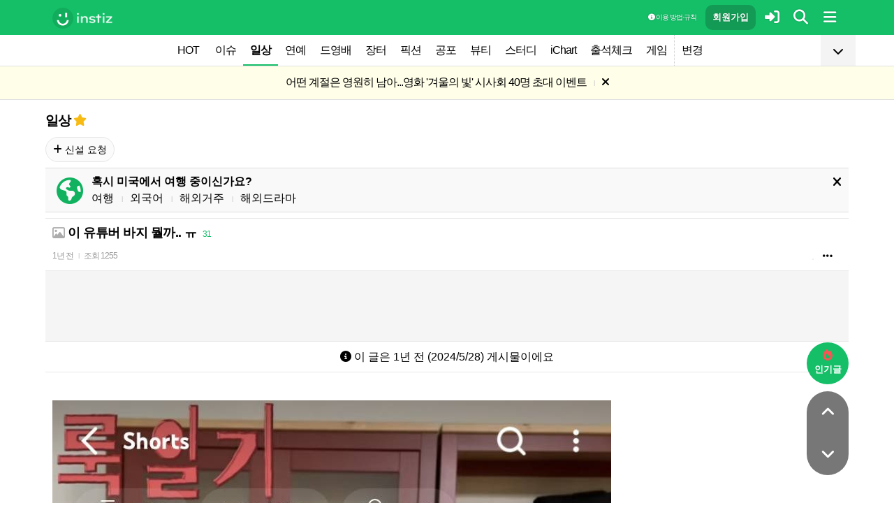

--- FILE ---
content_type: text/html; charset=UTF-8
request_url: https://www.instiz.net/name/59063548?fromhowabout=1
body_size: 30901
content:
<!DOCTYPE html>
<html lang="ko">
<head>
	<meta charset="utf-8" />
	<link rel="canonical" href="https://www.instiz.net/name/59063548">	<meta name="apple-mobile-web-app-title" content="인스티즈" />
	<meta name="apple-itunes-app" content="app-id=1218109903">
	<meta name="google-play-app" content="app-id=net.instiz.www.instiz">
	<meta name="keywords" content="인스티즈,instiz,커뮤니티,커뮤,일상,일상 커뮤니티,아이돌,케이팝,kpop,이슈,유머,뉴스,뷰티,아이차트,ichart,음원순위,연예,스포츠" />
	<meta name="theme-color" content="#14bf68">
	<meta name="description" content="저 바지만 정보가 없어ㅠ" />
	<meta name="google-site-verification" content="3PNeUx3Wt9jgN_Bh8QK_6_aSJOWIiR68QOVC49R4Ya4" />
	<meta name="naver-site-verification" content="1c7cdafe84c13e494d246b88d1898556c6884cb9" />
	<meta property="og:site_name" content="인스티즈(instiz)">
	<meta property="og:url" content="https://www.instiz.net/name/59063548">
	<meta property="og:title" content="이 유튜버 바지 뭘까.. ㅠ">
		<meta property="og:image" content="http://file3.instiz.net/data/cached_img/upload/2024/05/28/16/7cfb46206576d74afad28298a427eed3.jpg">
	<meta property="og:description" content="저 바지만 정보가 없어ㅠ">
	<meta name="robots" content="index, follow">
	<meta property="article:section" content="일상">	<meta property="article:published_time" content="2024-05-28T16:30:52+09:00">
	<meta name="mobile-web-app-capable" content="yes"/>
	<meta name="viewport" content="width=device-width,initial-scale=1.0,minimum-scale=1.0">	<meta name="format-detection" content="telephone=no" />
	<title>이 유튜버 바지 뭘까.. ㅠ - 인스티즈(instiz) 일상 카테고리</title>
	
<link href="//www.instiz.net/fontawesome6/css/all.min.css?v=1" rel="stylesheet" type="text/css" />	<link rel="stylesheet" href="//www.instiz.net/ajax/testcss/m/style.css?26010601" type="text/css" />
	<link rel="stylesheet" href="//www.instiz.net/naverpowerlink/m_instiz.css?2510211" type="text/css" />
	<link href="//static.instiz.net/m/images/ico_android_kor.png?220722" rel="apple-touch-icon-precomposed" />
	<link href="/favicon.ico?231205" rel="shortcut icon" type="image/x-icon" />
	<link rel='icon' href="/favicon.ico?231205">
	<link rel="mask-icon" href="/favicon.ico?231205">
	<link rel="stylesheet" type="text/css" href="//static.instiz.net/style_jquery_ui.css">
	<style type="text/css">html { overflow-y:scroll; }</style>
	<script src="https://t1.kakaocdn.net/kakao_js_sdk/2.1.0/kakao.min.js" integrity="sha384-dpu02ieKC6NUeKFoGMOKz6102CLEWi9+5RQjWSV0ikYSFFd8M3Wp2reIcquJOemx" crossorigin="anonymous"></script>
	<script>Kakao.init('f36ae87dcb4b0943ce31ecf80bdf97f5');</script>
		<!--DFP-->
	<!--<script type='text/javascript' defer='defer' src='https://extend.vimeocdn.com/ga/130667432.js'></script>-->
<script async src="https://www.googletagmanager.com/gtag/js?id=G-BWLLNQC3F5"></script>
<script>
    window.dataLayer = window.dataLayer || [];
    function gtag(){dataLayer.push(arguments);}
    gtag('js', new Date());

    gtag('config', 'G-BWLLNQC3F5');
</script><script async src="//get.optad360.io/sf/1d40f455-5c63-4ae1-a219-73c18524dee1/plugin.min.js"></script>
</head>

<body>
<script src="//static.instiz.net/mainscript.js?26011200"></script>
<script>
    function checkDarkMode(isDarkMode) {
        $('#night_css').remove();

        if (isDarkMode) {
            mode=1;
            opa=0.4;
            $('head').append('<link id="night_css" rel="stylesheet" href="//www.instiz.net/ajax/testcss/m/style_night.css?26010601" type="text/css" />');

            var ExpDate = new Date();
            ExpDate.setTime(ExpDate.getTime() + 1000 * 3600 * 24 * 365);
            SetCookie('usenight_cookie', 1, ExpDate);
        } else {
            opa=1;
            $('#night_css').remove();

            var ExpDate = new Date();
            ExpDate.setTime(ExpDate.getTime() + 1000);
            SetCookie('usenight_cookie', '', ExpDate);
        }

    
        try {
            if (navigator.userAgent.indexOf('instiz(inapp)_v2') != -1) {
                var s = navigator.userAgent.toLowerCase();
                var versionName = s.substring(s.length - 5, s.length);

                if (navigator.userAgent.toLowerCase().indexOf('android') != -1) {
                    if (versionName > "1.3.1") {
                        if (mode === 'auto') {
                            setTimeout(function(){ location = "instiz://themeAuto"; },3000);
                        } else if (mode == 1) {
                            setTimeout(function(){ location = "instiz://themeNight"; },3000);
                        } else {
                            setTimeout(function(){ location = "instiz://themeDay"; },3000);
                        }
                    }
                } else if (navigator.userAgent.toLowerCase().indexOf('iphone') != -1 || navigator.userAgent.toLowerCase().indexOf('ipad') != -1) {
                    if (versionName > "1.3.2") {
                        if (mode == 1) {
                            webkit.messageHandlers.themeNight.postMessage('');
                        } else {
                            webkit.messageHandlers.themeDay.postMessage('');
                        }
                    }
                }
            }
        }
        catch (e) {

        }
    }

    	if(!GetCookie('usenight_manual_cookie') && GetCookie('mobile')){
        // 테마 폰설정 (자동) 선택 시 로직
        // 안드로이드 앱은 prefers-color-scheme에서 테마를 OS 설정과 다르게 받아와서
        // night 함수에서 instiz://themeAuto 스킴을 실행 시키는 방식으로 처리
        if (!isAOSApp()) {
            const darkModeQuery = window.matchMedia('(prefers-color-scheme: dark)');
            checkDarkMode(darkModeQuery.matches);
    
            darkModeQuery.addListener(function (event) {
                checkDarkMode(event.matches);
            });
        }
	}
	
    var imgurl='//www.instiz.net/sw.php?id=name&no=59063548';
    var pno='59063548';
    var is_index='';
    var memsound='';
        var copyrights='1100';
</script>
</div>

<script>
    var favor_timer;

        var memlevel='10';
    var memaddr='a75efb663a4260be290965cf2bb8d8c9';
    var memcovercolor='14bf68';
    var memno='0';
        if(!GetCookie('usefixed_cookie')) $('#menuall').css('position','fixed');
</script>

<div id="boardlayer" class="floatinglayer_con">
	<table class="floatinglayer">
						<tr><td><a href="javascript:lopen('../popup_article_notice.htm?id=name&no=59063548',400,500)"><i class="fa-regular fa-flag"></i> 호출 예약</a></td></tr>		<tr><td><a href="javascript:lopen('../popup_article_notice_list.htm',600,500);"><i class="fa-regular fa-flag"></i> 호출 내역</a></td></tr>
		<tr><td><a href="javascript:lopen('../popup_votelist.htm',500,500);"><i class="fa-regular fa-thumbs-up"></i> 추천 내역</a></td></tr>
		<!--<tr><td><a href="javascript:void(0);" onclick="ialert('유효 댓글 수 '+realcmt);">유효 댓글 수</a></td></tr>-->
				<tr><td><a id="policebtn" class="menuicon_red" href="javascript:police('name','59063548','1','','1')"><i class="fa-solid fa-bullhorn"></i> 신고</a></td></tr>
				<tr><td><a href="javascript:lopen('../popup_article_block.htm?id=name&no=59063548&category=1&page=1',300,300);">&nbsp;<i class="fa-solid fa-eye-low-vision"></i> 1주일 보지 않기&nbsp;</a></td></tr>
				<tr><td><a href="javascript:sendlink()">카카오톡 공유</a></td></tr>
		<tr><td><span id="article_url">https://instiz.net/name/59063548</span><a href="#" onclick="textcopy('article_url');alert('글 주소가 복사되었어요\nhttps://instiz.net/name/59063548');return false;">주소 복사</a></td></tr>
					</table>
</div>
<form id="search" method="get" onsubmit="return searchs();" action="//www.instiz.net/bbs/list.php">
<div id="sbox" class="sbox">
<div class="content mcon">
    <div>
        <a href="javascript:totalmenuclose();"><i class="fa-solid fa-arrow-left"></i></a>
    </div>
    <div>
        <input type="text" id="k" name="k" placeholder="글/게시판 모두 찾을 수 있어요" class="input ks" value="" onfocus="nouncopy();searchreset()" onclick="keywordshow();" onkeypress="ffkeyword('name',event);$('#nolisting').val('');" onkeyup="nouncopy();keyword_check(this.value,'name',event)" autocorrect="off" autocomplete="off" autocapitalize="off" required />
        <div><input type="submit" accesskey="s" /></div>
    </div>
    <div>
        <a href="javascript:$('#search').submit();" class="texthead"><i class="fa-solid fa-magnifying-glass"></i></a>
    </div>
</div>
<div class="ajax_search content" style="padding:0;"><div id="dd"></div></div>

<script>
        var load_picker_load;
        var load_picker=function(){
            (function() {
                if(load_picker_load!=1) {
                    load_picker_load=1;
                    const baseUrl = "//static.instiz.net/";

                    // 스타일시트 동적 삽입
                    const styles = [
                        "style_jquery_ui.css",
                        "style_jquery_time.css"
                    ];
                    styles.forEach(href => {
                        const link = document.createElement("link");
                        link.rel = "stylesheet";
                        link.type = "text/css";
                        link.href = baseUrl + href;
                        document.head.appendChild(link);
                    });

                    const scripts = [
                        { src: "mainscript_jquery_ui.js?"+1907071 },
                        { src: "mainscript_time.js?"+2304014 }
                        // ...필요한 스크립트 추가
                    ];

                    function loadScript(src) {
                        return new Promise(function(resolve, reject) {
                            const script = document.createElement("script");
                            script.type = "text/javascript";
                            script.src = baseUrl + src;
                            script.onload = resolve;
                            script.onerror = reject;
                            document.head.appendChild(script);
                        });
                    }

                    Promise.all(scripts.map(s => loadScript(s.src)))
                    .then(() => {
                        // 스크립트 2개 모두 로딩 완료 후 실행
                        var minSelectableDate = new Date(2009, 7, 3); // 8월 3일
                        var today = new Date();
                        
                        // 기존 datepicker가 있다면 제거
                        $('#starttime, #endtime').each(function() {
                            if ($(this).hasClass('hasDatepicker')) {
                                $(this).datepicker('destroy');
                            }
                        });

                        $('#starttime').datetimepicker({
                            minTime: '00:00',
                            timeFormat: 'hh:mm',
                            minDate: minSelectableDate,
                            maxDate: today,
                            changeMonth:true,
                            changeYear:true,
                            yearRange: '2009:c',
                        });

                        $('#endtime').datetimepicker({
                            minTime: '00:00',
                            timeFormat: 'hh:mm',
                            minDate: minSelectableDate,
                            maxDate: today,
                            changeMonth:true,
                            changeYear:true,
                            yearRange: '2009:c',
                        });
                    })
                    .catch(err => {
                        console.error("스크립트 로딩 중 오류 발생:", err);
                    });
                }
            })();
        };
</script>
<div class="content search_info">
<div class="search_option">
    <div>
        <span class="button2 button4"><a href="javascript:$('.flex_search').toggle();"><i class="fa-solid fa-magnifying-glass-plus"></i> 상세 검색</a></span> <span class="button button4"><a href="javascript:lopen('//www.instiz.net/popup_view_fullmenu.htm?id=name',500,700);"><i class="fa-solid fa-table-list"></i> 카테고리</a></span> <span class="button4"><a href="javascript:load_picker();$('.flex_search').toggle();"><i class="fa-solid fa-calendar-days"></i> 기간</a></span>
    </div>
    <div>
            </div>
</div>

<div class="flex_search" style="display:none;">
    <table class="kscon">
        <tr class="tbset2 tbset3">
            <td><input type="button" id="ks1" class="list_search kstype kstype1" value=" 제목 " onclick="typeop(1)" readonly /></td>
                            <td><input type="button" id="ks5" class="list_search kstype kstype1" value=" 내용 " onclick="typeop(5)" readonly /></td>
                <td><input type="button" id="ks9" class="list_search kstype kstype1 kstypeon" value="제목+내용" onclick="typeop(9)" readonly /></td>
                        </tr>
    </table>

    <div id="changesortingtable" class="kscon bse minitext2" style="background-color:transparent;">
        <div><a href="../bbs/list.php?id=name&category=1&srt=&k=&stype=&stype2=&stype3=" onclick="$('#changesortingtable').remove();" class="texthead">시간순</a></div>
        <div><a href="../bbs/list.php?id=name&category=1&srt=1&k=&stype=&stype2=&stype3=" onclick="$('#changesortingtable').remove();" >조회순</a></div>
        <div><a href="../bbs/list.php?id=name&category=1&srt=2&k=&stype=&stype2=&stype3=" onclick="$('#changesortingtable').remove();" >추천순</a></div>
        <div><a href="../bbs/list.php?id=name&category=1&srt=3&k=&stype=&stype2=&stype3=" onclick="$('#changesortingtable').remove();" >댓글순</a></div>
        <div><a href="../bbs/list.php?id=name&category=1&srt=4&k=&stype=&stype2=&stype3=" onclick="$('#changesortingtable').remove();" >스크랩순</a></div>
    </div>
</div>

<div class="flex_search" style="display:none;">
    <div id="showdetail" class="search_term">
        <input type="text" id="starttime" name="starttime" class="input" placeholder="시작 날짜" value="" maxlength="20" readonly />
         ~ 
        <input type="text" class="input" id="endtime" name="endtime" placeholder="종료 날짜" value="" maxlength="20" readonly />
        <br>
        <span class="button2 button4"><a href="javascript:if($('#starttime').val() && $('#endtime').val()){ $('#k').val('기간탐색');$('#search').submit(); }else{ alert('기간을 설정해 주세요'); }">기간 탐색</a></span>
    </div>

    </div>

<input type="hidden" id="id" name="id" value="name">
<input type="hidden" id="no" name="no" />
<input type="hidden" id="nopass" name="nopass" />
<input type="hidden" id="nolisting" name="nolisting" value="" />
<input type="hidden" id="stype" name="stype" value="9" />
<input type="hidden" id="stype2" name="stype2" value="" />
<input type="hidden" name="stype3" value="" />
<input type="hidden" id="ctgr" name="category" value="1">
<input type="hidden" id="nocache" name="nocache" value="">

<div id="mykeyword"></div>
</div>
</div>
</form>

<script type="text/javascript">
$(document).ready(function(){
if(location.hash && $(location.hash.replace('r','n'))){
    $(window).ready(function(){
        if(menufixed){
            setTimeout(function(){ $(window).scrollTop($(window).scrollTop()-110); },300);
        }
        hashbrown();
    });
}
});
</script><div id="topfixed" class="fixedmenu">
	<div class="menu_top" style="/*background-image:url(//static.instiz.net/static/191114_snow.png);background-size: auto 39px;background-position: unset;*/">
	<!--<div style="position: absolute;background-image: url(//static.instiz.net/images/ico_menu_trans.png);width: 100%;top: 29px;height: 7px;z-index: 10;"></div>-->

	<div class="menu_logo" id="menu_top">
		<a href="//www.instiz.net/" class="menu_logo_a"><img alt="로고" src="//static.instiz.net/images/ico_instiz_mark.svg" class="menu_logo_img">
			<img alt="인스티즈" src="//static.instiz.net/images/ico_logo_new_eng.png" class="menu_logo_txt"></a>		
		<!--<span>
        [CHECK]        </span>-->
		<div class="push fullmenu" onclick="fullmenu();"><i class="fa-solid fa-bars"></i></div>
			<a href="javascript:searchbutton();" id="my" class="push" alt="알림"><i class="fa fa-search" alt="검색"></i></a>
				<a href="javascript:$('#loginwindow').css({'display':'block'});$('#user_id').focus();void(0);" class="push" /><i class="fa-solid fa-right-to-bracket"></i></a>
		<a href="javascript:joininti();" class="push login_top_join"/>회원가입</a>
		
		<!--<a href="javascript:lopen('//www.instiz.net/service/intitools/index.htm',500,600);" class="push"><i class="fa-solid fa-wand-magic"></i></a>-->
		<style>
		.textmenu{ text-shadow: 0 0 2px rgb(0,0,0,.3);; }
		</style>

				<a href="javascript:rule(1);" class="push textmenu"><i class="fa-solid fa-circle-info"></i> 이용 방법·규칙</a>

			</div>
</div>

<div id="loginwindow" class="login3">
	<iframe id="ifrm_login" name="ifrm_login" style="display:none"></iframe>
	<form id="login" name="login" method="post" target="ifrm_login" onsubmit="return login_check()" action="//www.instiz.net/bbs/login_check.php">
		<input type="hidden" name="s_url" value="//www.instiz.net/name/59063548?fromhowabout=1&autologinok=1">
		<div>
			<div class="login1">
				<div class="login4">
					<input type="text" id="user_id" name="user_id" placeholder="아이디(ID) / 이메일(E-Mail)" value=""  autocomplete="off" autocapitalize="off" maxlength="60" tabindex="1" />
				</div>
			</div>
		</div>

		<div>
			<div class="login2">
				<div>
					<div onclick="togglepw();"><img id="toggle-pw-img" src="//static.instiz.net/images/btn_password_hide.png"></div>
				</div>
				<div class="login5">
					<input type="password" id="password" name="password" placeholder="비밀번호(Password)" autocomplete="off" autocapitalize="off" maxlength="50" tabindex="2" />
				</div>
			</div>

			<div class="btn_chkarea">
				<div class="minitext3">
					<label for="savecheck"><input type="checkbox" id="savecheck" name="savecheck" onclick="$('#password').focus()" tabindex="3" /> ID 저장</label>&nbsp;&nbsp;&nbsp;<label for="auto_login"><input type="checkbox" id="auto_login" name="auto_login" value="1" onclick="autologin()" tabindex="4" title="자동 로그인 (Auto Login)" checked /> 자동 로그인</label>
				</div>

				<div class="login6">
					<input type="submit" value="로그인" accesskey="s" tabindex="5" class="login_go" />
					<div><input type="button" value="분실" onclick="lostid()" class="login_lost" tabindex="6" /></div>
					<div><input type="button" value="닫기" onclick="$('#loginwindow').css({'display':'none'});" class="login_close" tabindex="7" />
					</div>
				</div>
			</div>
		</div>
</div>
</form>

<div id="hide_menu_logo">
	<div class="menu_short" style="display:none;">
		<a href="https://www.instiz.net/m"><img alt="로고" src="//static.instiz.net/images/ico_instiz_mark.svg"></a></div></div>

<div id="hide_menu_full">
	<div class="menu_short">
		<!--<div class="push" onclick="fullmenu();" style="margin:0;"><i class="fa-solid fa-bars"></i></div>-->
	</div>
</div>

<div class="favor_back">
	<div class="content">
		<div class="favorlist_more_gradient">&nbsp;</div>
		<a id="favorlist_more_btn" class="favorlist_btn" onclick="favorbtn();"><i class="fa-solid fa-chevron-down"></i></a>

		<script>
			var favorbtn=function(){
				$('.favorlist_expand_parent').toggle();
				if($('.favorlist_expand_parent').css('display')!='none'){
					if($('.favorlist_expand').html()=='') $('.favorlist a').each(function(){ $('.favorlist_expand').append('<div><a href="'+$(this).attr('href')+'">'+$(this).html()+'</a></div>'); });
					$('#favorlist_more_btn').html('<i class="fa-solid fa-chevron-up"></i>');
				}else{
					$('#favorlist_more_btn').html('<i class="fa-solid fa-chevron-down"></i>');
				}
			};
		</script>
	</div>

	<div class="topmenu">
		<div class="favorlist">
		<a href="https://www.instiz.net/hot.htm">HOT</a>
		<a  href="https://www.instiz.net/pt">이슈</a><a  href="https://www.instiz.net/name" class="highmenu">일상</a><a  href="https://www.instiz.net/name_enter">연예</a><a  href="https://www.instiz.net/name_enter?category=3">드영배</a><a  href="https://www.instiz.net/market">장터</a><a  href="https://www.instiz.net/writing">픽션</a><a  href="https://www.instiz.net/ogong">공포</a><a  href="https://www.instiz.net/name_beauty">뷰티</a><a  href="https://www.instiz.net/name_study">스터디</a><a  href="javascript:op('https://www.ichart.kr');">iChart</a><a  href="javascript:attendance();">출석체크</a><a  href="https://www.instiz.net/spage/2">게임</a><a style="border-left:1px dotted #ccc" href="javascript:lopen('https://www.instiz.net/popup_move_favor.htm',400,600);">변경</a>	</div>
	</div>

	<div class="content"><div id="sidead"></div></div>
</div>

<div class="favor_back favorlist_expand_parent" style="display:none;">
	<div class="favorlist_expand content"></div>
</div>

</div>

</div>
<div class="fixedmenu2 fixedmenu2_top">
	<img alt="로고" src="//static.instiz.net/images/ico_instiz_mark.svg" class="menu_logo_tophidden">
</div>

<script type="text/javascript">
	var pushIconElement = document.getElementById('push_icon'); //0109 수정
	var topmenu_autowrap;
	function daynightForApp(mode) {
		try {
			//낮
			if(mode==1) {
				$('#night_css, #night_css2').remove();
				SetCookie('usenight_cookie', "");

				//밤
			}else{
				var date = new Date();
				date.setTime(date.getTime() + (365 * 24 * 60 * 60 * 1000));
				if (GetCookie('usenight_cookie')) {
					// 쿠키시간만 갱신
				} else {
					//2023.05.08 수정, 원복 예정
					$('head').append('<link id="night_css" rel="stylesheet" href="//instiz.net/ajax/testcss/m/style_night.css?26010601" type="text/css" />');
					//$('head').append('<link id="night_css" rel="stylesheet" href="//static.instiz.net/m/style_night.css?2407161" type="text/css" />');
				}
				SetCookie('usenight_cookie', "1", date);
			}
		} catch (e) {

		}
	}

	var lastscroll=0;
		var lastaction=0;
        let runOnlyCss = false;
        $(window).scroll(function(){
            if (runOnlyCss) return;
			if(lastscroll!=0){
				if($(window).scrollTop()<50){ //맨위일때
					if(lastaction!=1){
						$('#topfixed').stop().animate({'top':'0'},300);
						$('#hide_menu_logo, #hide_menu_full').stop().animate({'opacity':0},500,function(){ $('.menu_short').css({'display':'none'}) });
					}
					lastaction=1;
				}else if(lastscroll-30>$(window).scrollTop()){ //올라갈때
					if(lastaction!=1){
						$('#topfixed').stop().animate({'top':'0'},300);
						$('#hide_menu_logo, #hide_menu_full').stop().animate({'opacity':0},500,function(){ $('.menu_short').css({'display':'none'}) });
					}
					lastaction=1;
				}else if(lastscroll+30<$(window).scrollTop()){ //내려갈때
					if(lastaction!=2){
						$('#topfixed').stop().animate({'top':'-50px'},300);
						$('.menu_short').css({'display':''});
						$('#hide_menu_logo, #hide_menu_full').stop().animate({'opacity':'0.7'});
					}
					lastaction=2;
				}
			}
			lastscroll=$(window).scrollTop();
		});
	function printOut(message) {

		if (!message) {
			console.log('콘솔값 : false');
			var messages = 'fa';
		} else {
			console.log('콘솔값',message);
			var messages = message;
		}

		return messages;
	}

	function popup_push_ajax(status) {
		var st = 1;
		if(memno !=0 && status == true) {
			console.log('분기후3 ::', status);
			st = 0;
			sendGetRequest(st);
			SetCookie('notisetMember', st); //0108 수정

			pushIconElement.classList.add('fa-bell'); //0109수정
			pushIconElement.classList.remove('fa-bell-slash'); //0109수정

		}else if(memno !=0 && status == 'fa') {
			console.log('분기후엘즈3 ::', status);
			st = 1;
			sendGetRequest(st);
			SetCookie('notisetMember', st); //0108 수정

			pushIconElement.classList.add('fa-bell-slash'); //0109수정
			pushIconElement.classList.remove('fa-bell'); //0109수정

		}else if(memno == 0 && status == true){
			console.log('분기후4 ::', status);
			st = 2;
			SetCookie('notiset', st);
		}else if(memno == 0 && status == 'fa') {
			console.log('분기후엘즈4 ::', status);
			st = 1;
			SetCookie('notiset', st);
		}
	}

	function sendGetRequest(st) {
		var xhr = new XMLHttpRequest();
		var url = "https://www.instiz.net/popup_push_ing2.htm?type=1&value="+st; // API 엔드포인트 URL

		xhr.open("GET", url, true);
		// 요청이 완료되었을 때 처리
		xhr.onload = function() {

			if (xhr.status === 200) {
				var responseData = xhr.responseText; // 서버 응답 데이터
				console.log('레스 :: '+responseData);
				// 여기에서 응답 데이터를 처리
			}
		};

		// 요청 보내기
		xhr.send();
	}

	// if (printvalue != null && printvalue == false) {
	// 	ajaxload2('popup_push_ing.htm?type=1&value=false', 1, function (data) {
	// 	});
	// } else if (printvalue != null && printvalue == true) {
	// 	ajaxload2('popup_push_ing.htm?type=1&value=' + printvalue, 1, function (data) {
	// 	});
	// }

	function gohot(noshow){
		if(noshow){
			if(!$('#boardhot').length){
				if(typeof menuicon == 'function') {
					menuicon(2);
					menuicon_off=1;
				}
			}else{
				runOnlyCss = true;
								$('#topfixed').stop().css({'top': '-50px'});
				lastaction = 2;
				lastscroll = $(window).scrollTop();
				                $('#sense20, #sense11, #sense14, #sense10').css({'min-height':'350px'});
				var aTag=$('a[name=\'nowhot\']');
				$('html,body').scrollTop(aTag.offset().top-45);
				setTimeout(()=> runOnlyCss = false, 1000);
			}
		}else{
			//noshow값이 없으면 흔들기 기능 작동된것
			//흔들어서 인기글가기 기능 없앰 (오작동)
			//show_bottom_msg('⚡ 흔들어서 인기글로 왔어요 ⚡',1);
		}

		$('.menu_short').css({'display':''});
		$('#hide_menu_logo, #hide_menu_full').stop().animate({'opacity':'0.7'});
	}

	var memno='0';
	var memlevel='10';
	var memaddr='a75efb663a4260be290965cf2bb8d8c9';
	var memcovercolor='14bf68';		if(top!=self)window.top.location.href=location;
			var shakehot='';
</script>

<div class="content remote_container"><div class="remote">
	<!--인기글-->
	<a id="remote_splotch" class="remote_more_btn" href="javascript:remocon(2);">
		<div><i class="fa-solid fa-fire"></i></div><div>인기글</div>
	</a>

	<div id="remote_fold" style="height:0;">
		
		<!--본문-->
		<a class="remote_more_btn btn_top" href="javascript:remocon(4);" style="margin-bottom:0;border-radius: 100% 100% 0 0;">
			<i class="fa-solid fa-angle-up" alt="더보기"></i>
		</a>

				<!--댓글-->
		<a class="remote_more_btn btn_gocmt" href="javascript:remocon(5);">
			<i class="fa-solid fa-comments"></i>
		</a>

		<!--목록-->
		<a class="remote_more_btn btn_bottom" href="javascript:remocon(6);">
			<i class="fa-solid fa-angle-down"></i>
		</a>
			</div>
	
	<a class="remote_more" href="javascript:remocon(7);"><i class="fa-solid fa-ellipsis"></i></a>
</div></div>

<script>
$(function(){
	$('#mboard td:not(\'.no_mouseover\'), #green_mainboard td:not(\'.no_mouseover\'), .realchart_item').on({
		mouseenter: function() {
			$(this).addClass('mouseover_td');
		},
		mouseleave: function() {
			$(this).removeClass('mouseover_td');
		}
	});
});

if( ($(document).width()-$('#menu_top').width()-20)/2 > 160){
    if( ($(document).width()-$('#menu_top').width()-20)/2 > 300) w=300;
    else w=160;

	$('#sidead').html('<div id="sense_side" style="width:'+w+'px"><scr'+'ipt async src="https://pagead2.googlesyndication.com/pagead/js/adsbygoogle.js?client=ca-pub-3886779655816026" crossorigin="anonymous"></scr'+'ipt><ins class="adsbygoogle" style="display:block" data-ad-client="ca-pub-3886779655816026" data-ad-slot="8819983395" data-ad-format="auto"></ins></div><scr'+'ipt>loadsense(\'sense_side\',\'DAN-1i5H6clQSRvVVmh3\',160,600);</scr'+'ipt>');
}
</script></div><div id="d1dd537846e529e1101d7c23e170fe4b" class="notice" style="display:none;letter-spacing:-1px;"><a href="javascript:op('//www.instiz.net/notice/2794');" style="letter-spacing:-1px">어떤 계절은 영원히 남아...<br>영화 '겨울의 빛' 시사회 40명 초대 이벤트</a>&nbsp;<span class="tb_spr">l</span>&nbsp;<a href="javascript:notice('d1dd537846e529e1101d7c23e170fe4b',1)"><i class="fa-solid fa-xmark"></i></a></div><div id="d1dd537846e529e1101d7c23e170fe4b2" class="notice minitext notice_hidden"><div style="padding:3px 5px;">공지가 닫혀있어요&nbsp;<span class="tb_spr">l</span>&nbsp;<a href="javascript:notice('d1dd537846e529e1101d7c23e170fe4b',2)" class="minitext">열기</a></div></div><script type="text/javascript">if(!GetCookie('d1dd537846e529e1101d7c23e170fe4b'))document.getElementById('d1dd537846e529e1101d7c23e170fe4b').style.display='block'; else document.getElementById('d1dd537846e529e1101d7c23e170fe4b2').style.display='block';</script>
<div id="filterlayer" class="floatinglayer_con">
    <table class="floatinglayer article_control">
        <tr><td><a class="article_control_button" id="filter_btn" href="javascript:lopen('../popup_setting_filter.htm?id=name&category=1',500,700);">필터링</a></td></tr>        <tr><td><a class="article_control_button" href="javascript:if(confirm('이 카테고리에 등록된 모든 글에 대해 알림 설정하시겠어요?'))keyword_add('name','1','전체게시물','',1);void(0);">전체 게시물 알림</a></td></tr>
    </table>
</div>

<div class="content">
<div class="boardhead" style="height:12px"></div>
<div class="bt" style="padding-bottom:5px">
<div class="board_top_menu">
    <div class="board_top_menu_cell">
         <a href="../name?category=1" class="bttitle">일상</a>        <a href="javascript:selectmenu2('일상','name','');">
        <i class="fa-star fas fv_star1 fv"></i></a>
            </div>

    <div class="board_top_menu_cell">
        </div>
</div>
</div>


<div style="clear:both"></div>
</div>
</div>

<div class="content" style="position:unset;">
<div class="subcategory">
<span class="button"><a href="../name_enter?category=89"><i class="fa-solid fa-plus"></i> 신설 요청</a></span> </div>

</div>
<div class="content">
<div id="thumbani" style="position:fixed;left:0;right:0;top:0;text-align:center;z-index:9999;"></div>
</div>

</div>


<div class="content" style="padding:0;"><script type="text/javascript" src="//static.instiz.net/mainscript_swiper.min.js?2203031"></script>
<link rel="stylesheet" href="//static.instiz.net/style_touch_page.css?220130">

    <div id="abroadlayer" class="abroad" style="display:block;">
        <div><a href="javascript:notice('abroadlayer',1);"><i class="fa-solid fa-xmark"></i></a></div>
        <div><i class="fa-solid fa-earth-americas"></i></div>
        <div>
            <div><b>혹시 미국에서 여행 중이신가요?</b></div>
            <a href="https://www.instiz.net/name?category=22">여행</a> <span class="tb_spr">l</span>
            <a href="https://www.instiz.net/name_study?category=20">외국어</a> <span class="tb_spr">l</span>
            <a href="https://www.instiz.net/name?category=11">해외거주</a> <span class="tb_spr">l</span>
            <a href="https://www.instiz.net/name_enter?category=115">해외드라마</a>
        </div>
    </div>
    <script type="text/javascript">if(!GetCookie('abroadlayer'))document.getElementById('abroadlayer').style.display='block'; else document.getElementById('abroadlayer').style.display='none';</script>
<script type="text/javascript">
var searchhigh;
var is_loaded_searchjs=false;
var filter_length=0;
function searchhighnow() {
try{
    //대체 콘텐츠 (초록글)
    var c=0;
    $('#greenv > .listsubject').each(function() {
        if ($(this).html()=='&nbsp;')c++;
    });

    if($('#menufoot').length==0 && c) {
        ajaxload2('../include_get_howabout.php?id=name&type=green&limit=' + c, 1, function (data) {
            jsonData = JSON.parse(data);

            var v = 0;
            $('#greenv > .listsubject').each(function (index) {
                if ($(this).html() == '&nbsp;') {
                    item = jsonData[v];
                    v++;
                    if(item.total_comment) cmt=' <span class="cmt3" title="유효 댓글 수 ">'+item.total_comment+'</span>'; else cmt='';
                    $(this).parent().parent().append('<tr id="greenv"><td class="listsubject"><a href="https://www.instiz.net/' + item.id + '/' + item.no + '?category='+ item.category +'&fromhowabout=1"><div style="max-width: calc(100vw - 20px);"><span class="minitext3">대체</span> <span class="tb_spr">l</span> <span class="texthead_notice">' + item.subject + cmt + '</span></div></a></td></tr>');
                    $(this).parent().remove();
                }
            });
        });
    }

    //대체 콘텐츠 (인기글)
    var c=0;
    $('.realchart_item_a').each(function() {
        if ($(this).html()=='&nbsp;')c++;
    });

    if(menuicon_off==1 && c) {
        ajaxload2('../include_get_howabout.php?id=name&type=hot&limit=' + c, 1, function (data) {
            jsonData = data ? JSON.parse(data) : null;

            var v = 0;
            $('.realchart_item_a').each(function (index) {
                if ($(this).html() == '&nbsp;') {
                    if (jsonData) {
                        item = jsonData[v];
                        $(this).parent().parent().append('<div class="realchart_item"><div class="realchart_item_a sbj"><a href="https://www.instiz.net/' + item.id + '/' + item.no + '?category='+item.category+'&fromhowabout=1"><span class="itsme rank">대체</span> ' + '<span class="post_title">' + item.subject + '</span>' + ((item.total_comment)?' <span class="cmt">'+item.total_comment+'</span>':'') + '</a></div></div>');
                        v++;
                    } else {
                        $(this).parent().parent().append('<div class="realchart_item"><div class="realchart_item_a sbj"><div class="empty_text"><span class="post_title"> - </span></div></div></div>');
                    }
                    $(this).parent().remove();
                }
            });
        });
    }

    if(filter_length){
        $('#filter_no').remove();
        $('#filter_btn').append('<span class="cmt" id="filter_no">'+filter_length+'개</span>');
    }

}catch(e){

}
}

$(document).ready(
function() {
    var hashpage=0;
    maxpage=eval($('.indextable_foot .indexing1').text());

    a = document.location.hash;
    if (a.indexOf('nextpage') > -1) {
        page = a.replace('#nextpage', '');

        //최대 페이지 앞에서 5페이지 까지만 불러옴
        if(page>5) startpage=page-4; else startpage=2;

        for(hashpage=startpage;hashpage<=page;hashpage++){
            getnextpage(hashpage,1);
        }
    }
});
</script>    <iframe src="//noti1.instiz.net/init?text=59063548_name" id="ifrm_notify" style="display:none"></iframe>
    <script>setTimeout(function () {
            show_bottom_msg('1시간이 지나 실시간 댓글이 꺼졌어요<br>계속 이용하시려면 새로고침 해주세요',1);
            $('#ifrm_notify').attr('src','');
        }, 3600000);</script><iframe id="ifrm" name="ifrm" style="display:none"></iframe><style>
#memo_content_1 img {
    max-width:100% !important;
    height:auto;
}
</style>
<!-- google_ad_section_start -->
<table style="width:100%" align="left" itemscope itemtype="http://schema.org/Article"><tr><td class="tb_top"><div class="tb_titinfo"><h3><b><a  href="https://www.instiz.net/name/59063548?page=1&category=1"><span id="nowsubject"><i class="fa-regular fa-image fa-image-custom"></i> 이 유튜버 바지 뭘까.. ㅠ<span class="cmt" title="유효 댓글 수 11">31</span></a></b></font></span></td></tr><tr><td class="tb_lr" style="padding:0 10px;"><div class="tb_left minitext" style="font-size:12px;"><a href="javascript:ialert('2024/5/28 16:30:52');" itemprop="datePublished" content="2024-05-28T16:30">1년 전</a><span class="tb_spr">l</span>조회 <span id="hit">1255</span><span id="nv"></span></div><div id="vdel59063548" class="tb_right"> <span class="button4"><a id="loaderBtn" href="#" class="loaderBtn"><img src="//static.instiz.net/images/ico_app.png?220722" class="img_minilogo" alt="인스티즈 로고"> 인스티즈앱 <i class="fa-solid fa-up-right-from-square"></i></a></span><a href="javascript:void(0)" onclick="boardmenu('articlelayer','','',event)" class="delbtn"><i class="fa-solid fa-ellipsis"></i></a>
</div>
</div></h3>
</td>
</tr>
<tr><td class="view_top">    <div id="sense27" style="margin:0 auto;text-align:center;min-height:100px;line-height:0;height:100px;overflow-y:hidden;">
    <ins class="adsbygoogle mobile_ad_responsive_slim"
         style="display:inline-block;/*width:320px;height:100px*/"         data-ad-client="ca-pub-3886779655816026"
         data-ad-slot="8154248773"
                  data-full-width-responsive="false"
                ></ins>
    <script>
        loadsense('sense27','DAN-OW2yD0LWfo0OVV8a','320','100');
    </script>
    </div>
</td></tr>
<tr><td class="content_top"><i class="fa-solid fa-circle-info"></i> 이 글은 1년 전 (2024/5/28) 게시물이에요</td></tr><tr>
<td id="content_td">
<article itemprop="articleBody">
<div id="memo_content_1" class="memo_content" style="">
<span style="font-size:20px;"><p><img alt="[잡담] 이 유튜버 바지 뭘까.. ㅠ | 인스티즈" src="http://file3.instiz.net/data/cached_img/upload/2024/05/28/16/7cfb46206576d74afad28298a427eed3.jpg" width="800" height="1500" /></p><p>저 바지만 정보가 없어ㅠ</p></span><script>
makecookie(1, 'lastview_no', '59063548');
makecookie(1, 'lastview_id', 'name');
makecookie(1, 'lastview_subject', '[잡담] 이 유튜버 바지 뭘까.. ㅠ');
makecookie(1, 'lastview_comment', '31');
</script><script>
    $('embed, table, iframe').css({'max-width':'100%'});
    $('iframe').each( function(){
        a=$(this).attr('src');
        if(a){ if(a.indexOf('platform.twitter.com')>-1 || a.indexOf('platform.x.com')>-1){ $(this).css({'zoom':'1.6'}); }}
    });
</script>

<!-- google_ad_section_end -->
</div></article></td></tr>


<tr><td>
    <div id="bottom_btnbox">
        <div class="btnbox_wrap">
            <span class="button button_left" style="padding:0 5px;"><a href="javascript:view_scrap('name','59063548','1');" class="scrint"><i class="fa-regular fa-bookmark"></i> 9</a></span><span class="button button_right" style="padding:0 5px;"><a class="voteint59063548" href="javascript:ajaxload2('../bbs/vote.php?id=name&no=59063548&vote='+$('.votenow59063548').html(),1,function(data){innerHTMLJS('ajaxhtml',data);});"><i class="fa-regular fa-thumbs-up"></i> <span class="votenow59063548"></span></a></span> <span class="button"><a href="javascript:void(0)" onclick="boardmenu('boardlayer',2,'11',event)"><i class="fa-solid fa-ellipsis"></i></a></span>
        </div>
        <!--<div style="float:left;width:40%;text-align:center;">
            <span class="button button_left"><a href="javascript:var aTag=parent.$('a[name=\'under_cmt\']');parent.$('html,body').animate({scrollTop:aTag.offset().top-110-$(window).height()+100})">&nbsp;&nbsp;<i class="fa-solid fa-chevron-down">&nbsp;&nbsp;</i></a></span><span class="button button_right"><a href="javascript:parent.$('html,body').animate({scrollTop:0})">&nbsp;&nbsp;<i class="fa-solid fa-chevron-up"></i>&nbsp;&nbsp;</a></span>
        </div>-->
    </div>
</td></tr>

</table>
</div>

<div class="foot">    <div id="sense20" style="margin:0 auto;text-align:center;min-height:250px;padding:30px 0;line-height:0;">
    <ins class="adsbygoogle mobile_ad_responsive"
                  style="display:block;"
                  data-ad-client="ca-pub-3886779655816026"
         data-ad-slot="8637510362"
                  data-ad-format="auto"
         data-full-width-responsive="true"
                 ></ins>
    <script>
        loadsense('sense20','DAN-qu5rjdLJRvxh1yIh','300','250');
    </script>
    </div>
</div>
<div class="content">
<table style="width:100%">
</table>
</div>
</div>
<div class="content">

<div id="realcomment" class="realcomment"></div>

<script src="//static.instiz.net/mainscript_tui.js"></script>
<script>
var loader = new tui.AppLoader();
var btn = document.getElementById('loaderBtn');
var btn2 = document.getElementById('loaderBtn2');
var osName = "";

// 앱일 경우 버튼 노출 안함
if (navigator.userAgent.indexOf('instiz(inapp)') > -1) {
    $('.loaderBtn').css({'display':'none'});
} else {
    // 모바일웹일 경우 os에 따라 분기 osName 설정
    if ((navigator.userAgent.toLowerCase().indexOf('iphone') > -1 || navigator.userAgent.toLowerCase().indexOf('ipad') > -1)) {
        osName = "iOS";
    } else if (navigator.userAgent.toLowerCase().indexOf('android') > -1) {
        osName = "Android";
    } else {
        $('.loaderBtn').css({'display':'none'});
    }
}

if(btn) {
    btn.addEventListener('click', function () {
        loader.exec({
            ios: {
                scheme: 'instiz://intro?link=https://www.instiz.net/name/59063548',
                url: "https://itunes.apple.com/kr/app/id1218109903"
            },
            android: {
                intentURI: 'intent://intro?link=https://www.instiz.net/name/59063548#Intent;scheme=instiz;package=net.instiz.www.instiz;end;'
            },
            timerSet: {
                ios: 3000,
                android: 2000
            },
            etcCallback: function () {
                if (osName !== 'iOS' && osName !== 'Android') {
                    // pc에 버튼을 노출하고 콜백을 받아야 하는 경우
                }
            },
            notFoundCallback: function () {
                if (osName === 'iOS') {
                    top.location.href = 'https://itunes.apple.com/kr/app/id1218109903';
                }
            }
        });
    });

    if(btn2) {
        btn2.addEventListener('click', function () {
            loader.exec({
                ios: {
                    scheme: 'instiz://intro?link=https://www.instiz.net/name/59063548',
                    url: "https://itunes.apple.com/kr/app/id1218109903"
                },
                android: {
                    intentURI: 'intent://intro?link=https://www.instiz.net/name/59063548#Intent;scheme=instiz;package=net.instiz.www.instiz;end;'
                },
                timerSet: {
                    ios: 3000,
                    android: 2000
                },
                etcCallback: function () {
                    if (osName !== 'iOS' && osName !== 'Android') {
                        // pc에 버튼을 노출하고 콜백을 받아야 하는 경우
                    }
                },
                notFoundCallback: function () {
                    if (osName === 'iOS') {
                        top.location.href = 'https://itunes.apple.com/kr/app/id1218109903';
                    }
                }
            });
        });
    }
}

</script>
<script type="text/javascript">
$("#memo_content_1").find("img").each(function(){
    if($(this).attr("nopop")!=1){
        $(this).css({'background-image':'url(//static.instiz.net/images/ico_loading.gif)','background-repeat':'no-repeat','background-position':'center center'});
        // 로딩 완료되었을 때 background 스타일 제거
        $(this).on('load', function() {
            $(this).css({
                'background-image': '',
                'background-repeat': '',
                'background-position': ''
            });
        });

        // 혹시 이미지가 캐시되어 이미 로드된 경우에도 처리
        if (this.complete) {
            $(this).trigger('load');
        }
    }
});


function sendlink(){
    var mobileLink = 'https://www.instiz.net/name/59063548';
    var executionParams = "link=https://www.instiz.net/name/59063548"

    Kakao.Share.sendDefault({
	objectType: 'feed',
	content: {
	title: '[잡담] 이 유튜버 바지 뭘까.. ㅠ',
	description: $('meta[property="og:description"]').attr('content'),
	imageUrl: $('meta[property="og:image"]').attr('content'),
	link: {
        mobileWebUrl: 'https://www.instiz.net/name/59063548',
        webUrl: 'https://www.instiz.net/name/59063548'
	}
	},
    social: {
        likeCount: 0,
        commentCount: 31,
        sharedCount: 9,
    },
	buttons: [
	{
	title: '웹으로 보기',
	link: {
        mobileWebUrl: 'https://www.instiz.net/name/59063548',
        webUrl: 'https://www.instiz.net/name/59063548'
	}
	}, {
	title: '앱으로 보기',
	link: {
        iosExecutionParams: executionParams,
        androidExecutionParams: executionParams
	}
	}]
});
}

AutoSourcing.setTemplate("<p> <a href='{link}' target='_blank'>{link}</a> </p>");
AutoSourcing.setString(1,'','','https://www.instiz.net/name/59063548');
AutoSourcing.init('memo_content_%id%', true);jQuery(function($){$('#memo_content_1').autolink();});

var audiocount=0;
$('#memo_content_1 embed').each(function(){
address=$(this).attr('flashvars').split('&');
address=address[0].replace('mp3=','');
//address=address.replace(':8080','');
//address=address.replace('http:','');
$(this).css({'display':'none'}).after('<audio id="audio'+audiocount+'" controls preload="none" style="width:200px" loop><source src="'+address+'" /></audio>');
audiocount++;
});

/*
setTimeout(function(){
    if($('#dv-20').css('width').replace('px','')=='0') $('#memo_content_1').html('게시물이 우리 의도와 다르게 변형된 것 같아요😢<br>광고 차단 플러그인에서 <b>instiz.net</b> 을<br>화이트리스트(예외 사이트)에 등록해 주세요');
},3000);
*/
</script>

<div style="clear:both"></div>
<table style="width:100%" style="margin:0 auto"><tr><td></td></tr></table><input id="cmt" type="hidden" value="31" />
<input id="issecret" type="hidden" value="0" />
</form>


<form onsubmit="return false" enctype="multipart/form-data">
<input type="hidden" name="message" value="" />
<input type="hidden" name="mobile_clean" value="" />
<input type="hidden" id="quickuse" name="quickuse" value="" />
<a name="cmttop"></a>
<a name="goreple"></a>
<div id="ajax_comment" style="width:100%;">
<table id="ajax_table" style="width:100%"><tr id="tr340555307" class="cmt_view">
<td class="cmt_td"><a name="r340555307"></a><div class="lv"><div class="lv0"></div></div><img src="//static.instiz.net/images/ico/ico_0_none_55.png" alt="대표 사진" /></td>
<td class="comment_memo">
    <div style="line-height:12px">
        
    <span id="com340555307"><span class="href">익인1</a></span></span>        </div>
    <div class="comment_line"><span id="n340555307">허얼 소올님을 여기서 보네</span></span>
                <br>
        <span class="minitext" style="font-size:11px;" onmouseover="$(this).html('2024/5/28 16:33:56')">1년 전</div></span></div><div id="sb340555307" class="cmt_sb"><a name="r340555414"></a><div style="width:1px;height:5px"></div><div class="comment_r"><div class="comment_r_img"><div class="lv"><div class="lv0"></div></div><img src="//static.instiz.net/images/ico/ico_0_none_57.png" alt="대표 사진" /></div></div><div><div style="line-height:12px"><span id="com340555414"><span class="href"><u>글쓴이</u></a></span></span></div></div><div class="comment_line"><span id="n340555414">아는구나?.. 내 최애야☺️</span></span><br><span class="minitext" style="font-size:11px;" onmouseover="$(this).html('2024/5/28 16:35:31')">1년 전</span></span></div><div id="sb340555414" class="cmt_sb" style="padding-bottom:0"></div><div id="replemode340555414"></div></div><div id="replemode340555307"></div></td>
</tr><tr id="tr340556050" class="cmt_view">
<td class="cmt_td"><a name="r340556050"></a><div class="lv"><div class="lv0"></div></div><img src="//static.instiz.net/images/ico/ico_0_none_55.png" alt="대표 사진" /></td>
<td class="comment_memo">
    <div style="line-height:12px">
        
    <span id="com340556050"><span class="href">익인2</a></span></span>        </div>
    <div class="comment_line"><span id="n340556050">헐 소올님...!!! 나도 보는데!! 소올님 정보 잘 알려주시는데 dm한번 보내봐!</span></span>
                <br>
        <span class="minitext" style="font-size:11px;" onmouseover="$(this).html('2024/5/28 16:44:12')">1년 전</div></span></div><div id="sb340556050" class="cmt_sb"></div><div id="replemode340556050"></div></td>
</tr><tr id="tr340556097" class="cmt_view">
<td class="cmt_td"><a name="r340556097"></a><div class="lv"><div class="lv0"></div></div><img src="//static.instiz.net/images/ico/ico_5_1.png?250213" alt="대표 사진" /></td>
<td class="comment_memo">
    <div style="line-height:12px">
        
    <span id="com340556097"><span class="href">삭제한 댓글</a></span></span>        </div>
    <div class="comment_line"><span id="n340556097"><span style="color:#333">(본인이 직접 삭제한 댓글입니다)</span></span>
                <br>
        <span class="minitext" style="font-size:11px;" onmouseover="$(this).html('2024/5/28 16:44:45')">1년 전</div></span></div><div id="sb340556097" class="cmt_sb"><a name="r340556121"></a><div style="width:1px;height:5px"></div><div class="comment_r"><div class="comment_r_img"><div class="lv"><div class="lv0"></div></div><img src="//static.instiz.net/images/ico/ico_5_1.png?250213" alt="대표 사진" /></div></div><div><div style="line-height:12px"><span id="com340556121"><span class="href">삭제한 댓글</a></span></span></div></div><div class="comment_line"><span id="n340556121"><span style="color:#333">(본인이 직접 삭제한 댓글입니다)</span></span><br><span class="minitext" style="font-size:11px;" onmouseover="$(this).html('2024/5/28 16:45:11')">1년 전</span></span></div><div id="sb340556121" class="cmt_sb" style="padding-bottom:0"><a name="r340556157"></a><div style="width:1px;height:5px"></div><div class="comment_r"><div class="comment_r_img"><div class="lv"><div class="lv0"></div></div><img src="//static.instiz.net/images/ico/ico_0_none_57.png" alt="대표 사진" /></div></div><div><div style="line-height:12px"><span id="com340556157"><span class="href">익인4</a></span></span></div></div><div class="comment_line"><span id="n340556157">그걸 묻는게 아니지 않아..?</span></span><br><span class="minitext" style="font-size:11px;" onmouseover="$(this).html('2024/5/28 16:45:43')">1년 전</span></span></div><div id="sb340556157" class="cmt_sb" style="padding-bottom:0"><a name="r340556221"></a><div style="width:1px;height:5px"></div><div class="comment_r"><div class="comment_r_img"><div class="lv"><div class="lv0"></div></div><img src="//static.instiz.net/images/ico/ico_5_1.png?250213" alt="대표 사진" /></div></div><div><div style="line-height:12px"><span id="com340556221"><span class="href">삭제한 댓글</a></span></span></div></div><div class="comment_line"><span id="n340556221"><span style="color:#333">(본인이 직접 삭제한 댓글입니다)</span></span><br><span class="minitext" style="font-size:11px;" onmouseover="$(this).html('2024/5/28 16:46:46')">1년 전</span></span></div><div id="sb340556221" class="cmt_sb" style="padding-bottom:0"><a name="r340556234"></a><div style="width:1px;height:5px"></div><div class="comment_r"><div class="comment_r_img"><div class="lv"><div class="lv0"></div></div><img src="//static.instiz.net/images/ico/ico_5_1.png?250213" alt="대표 사진" /></div></div><div><div style="line-height:12px"><span id="com340556234"><span class="href">삭제한 댓글</a></span></span></div></div><div class="comment_line"><span id="n340556234"><span style="color:#333">(본인이 직접 삭제한 댓글입니다)</span></span><br><span class="minitext" style="font-size:11px;" onmouseover="$(this).html('2024/5/28 16:46:57')">1년 전</span></span></div><div id="sb340556234" class="cmt_sb" style="padding-bottom:0"></div><div id="replemode340556234"></div><a name="r340556311"></a><div style="width:1px;height:5px"></div><div class="comment_r"><div class="comment_r_img"><div class="lv"><div class="lv0"></div></div><img src="//static.instiz.net/images/ico/ico_5_1.png?250213" alt="대표 사진" /></div></div><div><div style="line-height:12px"><span id="com340556311"><span class="href">삭제한 댓글</a></span></span></div></div><div class="comment_line"><span id="n340556311"><span style="color:#333"><span class="minitext">삭제한 댓글에게</span><br>(본인이 직접 삭제한 댓글입니다)</span></span><br><span class="minitext" style="font-size:11px;" onmouseover="$(this).html('2024/5/28 16:48:24')">1년 전</span></span></div><div id="sb340556311" class="cmt_sb" style="padding-bottom:0"></div><div id="replemode340556311"></div><a name="r340556325"></a><div style="width:1px;height:5px"></div><div class="comment_r"><div class="comment_r_img"><div class="lv"><div class="lv0"></div></div><img src="//static.instiz.net/images/ico/ico_0_none_57.png" alt="대표 사진" /></div></div><div><div style="line-height:12px"><span id="com340556325"><span class="href">익인4</a></span></span></div></div><div class="comment_line"><span id="n340556325"><span class="minitext">삭제한 댓글에게</span><br>닌 어디 헌옷수거함에서 옷 주워다 입을 것 처럼 생겨놓고 왜이럼</span></span><br><span class="minitext" style="font-size:11px;" onmouseover="$(this).html('2024/5/28 16:48:40')">1년 전</span></span></div><div id="sb340556325" class="cmt_sb" style="padding-bottom:0"></div><div id="replemode340556325"></div><a name="r340556391"></a><div style="width:1px;height:5px"></div><div class="comment_r"><div class="comment_r_img"><div class="lv"><div class="lv0"></div></div><img src="//static.instiz.net/images/ico/ico_0_none_57.png" alt="대표 사진" /></div></div><div><div style="line-height:12px"><span id="com340556391"><span class="href">익인7</a></span></span></div></div><div class="comment_line"><span id="n340556391"><span class="minitext">4에게</span><br>아 댓삭 갈기는거 진짜 개웃기다 찐 그자체</span></span><br><span class="minitext" style="font-size:11px;" onmouseover="$(this).html('2024/5/28 16:49:44')">1년 전</span></span></div><div id="sb340556391" class="cmt_sb" style="padding-bottom:0"></div><div id="replemode340556391"></div><a name="r340556410"></a><div style="width:1px;height:5px"></div><div class="comment_r"><div class="comment_r_img"><div class="lv"><div class="lv0"></div></div><img src="//static.instiz.net/images/ico/ico_0_none_58.png" alt="대표 사진" /></div></div><div><div style="line-height:12px"><span id="com340556410"><span class="href">익인4</a></span></span></div></div><div class="comment_line"><span id="n340556410"><span class="minitext">7에게</span><br>거지라고 해서 ㄹㅇ 긁혔나봐; ㅜ</span></span><br><span class="minitext" style="font-size:11px;" onmouseover="$(this).html('2024/5/28 16:50:01')">1년 전</span></span></div><div id="sb340556410" class="cmt_sb" style="padding-bottom:0"></div><div id="replemode340556410"></div><a name="r340556483"></a><div style="width:1px;height:5px"></div><div class="comment_r"><div class="comment_r_img"><div class="lv"><div class="lv0"></div></div><img src="//static.instiz.net/images/ico/ico_0_none_57.png" alt="대표 사진" /></div></div><div><div style="line-height:12px"><span id="com340556483"><span class="href">익인4</a></span></span></div></div><div class="comment_line"><span id="n340556483"><span class="minitext">4에게</span><br>아 졸라 혼자 쓰고 지우고 뭐하냐 찐따야 그리고 댓삭 다 신고 됨 니만 신고 기능 있음?ㅠ 익3 여기서 이 댓글 보고 부들거리다가 나중에 조용히 댓삭튀 또 할 것처럼 생겼네 진짜 맥락맹</span></span><br><span class="minitext" style="font-size:11px;" onmouseover="$(this).html('2024/5/28 16:51:45')">1년 전</span></span></div><div id="sb340556483" class="cmt_sb" style="padding-bottom:0"></div><div id="replemode340556483"></div></div><div id="replemode340556221"></div></div><div id="replemode340556157"></div><a name="r340556193"></a><div style="width:1px;height:5px"></div><div class="comment_r"><div class="comment_r_img"><div class="lv"><div class="lv0"></div></div><img src="//static.instiz.net/images/ico/ico_0_none_56.png" alt="대표 사진" /></div></div><div><div style="line-height:12px"><span id="com340556193"><span class="href">익인5</a></span></span></div></div><div class="comment_line"><span id="n340556193">정말 웃기네 ㅋㅋㅋㅋ</span></span><br><span class="minitext" style="font-size:11px;" onmouseover="$(this).html('2024/5/28 16:46:19')">1년 전</span></span></div><div id="sb340556193" class="cmt_sb" style="padding-bottom:0"></div><div id="replemode340556193"></div></div><div id="replemode340556121"></div></div><div id="replemode340556097"></div></td>
</tr><tr id="tr340556233" class="cmt_view">
<td class="cmt_td"><a name="r340556233"></a><div class="lv"><div class="lv0"></div></div><img src="//static.instiz.net/images/ico/ico_0_none_56.png" alt="대표 사진" /></td>
<td class="comment_memo">
    <div style="line-height:12px">
        
    <span id="com340556233"><span class="href">익인6</a></span></span>        </div>
    <div class="comment_line"><span id="n340556233">물어보는게 낫지 않나 댓글도 별로 안달리는거면 안유명하단건데</span></span>
                <br>
        <span class="minitext" style="font-size:11px;" onmouseover="$(this).html('2024/5/28 16:47:02')">1년 전</div></span></div><div id="sb340556233" class="cmt_sb"></div><div id="replemode340556233"></div></td>
</tr><tr id="tr340556403" class="cmt_view">
<td class="cmt_td"><a name="r340556403"></a><div class="lv"><div class="lv0"></div></div><img src="//static.instiz.net/images/ico/ico_0_none_57.png" alt="대표 사진" /></td>
<td class="comment_memo">
    <div style="line-height:12px">
        
    <span id="com340556403"><span class="href">익인8</a></span></span>        </div>
    <div class="comment_line"><span id="n340556403">헐 소올님!!!!</span></span>
                <br>
        <span class="minitext" style="font-size:11px;" onmouseover="$(this).html('2024/5/28 16:49:51')">1년 전</div></span></div><div id="sb340556403" class="cmt_sb"></div><div id="replemode340556403"></div></td>
</tr><tr id="tr340556574" class="cmt_view">
<td class="cmt_td"><a name="r340556574"></a><div class="lv"><div class="lv0"></div></div><img src="//static.instiz.net/images/ico/ico_0_none_56.png" alt="대표 사진" /></td>
<td class="comment_memo">
    <div style="line-height:12px">
        
    <span id="com340556574"><span class="href">익인10</a></span></span>        </div>
    <div class="comment_line"><span id="n340556574">인스타 릴스로는 바지 정보 뜬당!!</span></span>
                <br>
        <span class="minitext" style="font-size:11px;" onmouseover="$(this).html('2024/5/28 16:52:07')">1년 전</div></span></div><div id="sb340556574" class="cmt_sb"><a name="r340556623"></a><div style="width:1px;height:5px"></div><div class="comment_r"><div class="comment_r_img"><div class="lv"><div class="lv0"></div></div><img src="//static.instiz.net/images/ico/ico_0_none_57.png" alt="대표 사진" /></div></div><div><div style="line-height:12px"><span id="com340556623"><span class="href">익인10</a></span></span></div></div><div class="comment_line"><span id="n340556623">아이언더스탠드 트위스트 라인 데님 팬츠!! 귀여워서 나도 사려고 보니까 가격도 괜찮고 다 좋은데 엄청 크네 .. ㅠ</span></span><br><span class="minitext" style="font-size:11px;" onmouseover="$(this).html('2024/5/28 16:53:25')">1년 전</span></span></div><div id="sb340556623" class="cmt_sb" style="padding-bottom:0"><a name="r340557148"></a><div style="width:1px;height:5px"></div><div class="comment_r"><div class="comment_r_img"><div class="lv"><div class="lv0"></div></div><img src="//static.instiz.net/images/ico/ico_0_none_56.png" alt="대표 사진" /></div></div><div><div style="line-height:12px"><span id="com340557148"><span class="href">익인11</a></span></span></div></div><div class="comment_line"><span id="n340557148">나도 이뻐보여서 찾아보니깐 디자인 약간 달라보이는데ㅠㅠ.. 맞나ㅠ</span></span><br><span class="minitext" style="font-size:11px;" onmouseover="$(this).html('2024/5/28 16:59:54')">1년 전</span></span></div><div id="sb340557148" class="cmt_sb" style="padding-bottom:0"><a name="r340557316"></a><div style="width:1px;height:5px"></div><div class="comment_r"><div class="comment_r_img"><div class="lv"><div class="lv0"></div></div><img src="//static.instiz.net/images/ico/ico_0_none_57.png" alt="대표 사진" /></div></div><div><div style="line-height:12px"><span id="com340557316"><span class="href">익인10</a></span></span></div></div><div class="comment_line"><span id="n340557316">오잉 동일햐!!</span></span><br><span class="minitext" style="font-size:11px;" onmouseover="$(this).html('2024/5/28 17:02:03')">1년 전</span></span></div><div id="sb340557316" class="cmt_sb" style="padding-bottom:0"><a name="r340557457"></a><div style="width:1px;height:5px"></div><div class="comment_r"><div class="comment_r_img"><div class="lv"><div class="lv0"></div></div><img src="//static.instiz.net/images/ico/ico_0_none_55.png" alt="대표 사진" /></div></div><div><div style="line-height:12px"><span id="com340557457"><span class="href">익인11</a></span></span></div></div><div class="comment_line"><span id="n340557457">뒤 종아리 스티치가 없어서 다른거같으..</span></span><br><span class="minitext" style="font-size:11px;" onmouseover="$(this).html('2024/5/28 17:04:05')">1년 전</span></span></div><div id="sb340557457" class="cmt_sb" style="padding-bottom:0"></div><div id="replemode340557457"></div><a name="r340557572"></a><div style="width:1px;height:5px"></div><div class="comment_r"><div class="comment_r_img"><div class="lv"><div class="lv0"></div></div><img src="//static.instiz.net/images/ico/ico_0_none_55.png" alt="대표 사진" /></div></div><div><div style="line-height:12px"><span id="com340557572"><span class="href">익인10</a></span></span></div></div><div class="comment_line"><span id="n340557572"><img class="lazy addimg_th" src="//static.instiz.net/blank.gif" data-original="https://file3.instiz.net/data/cached_img/upload_thumb/2024/05/28/17/e4665026ceebbcc2e28c44adda5fb749.jpg" onclick="showpic(this.src.replace('_thumb',''),'',1)" alt="첨부 사진" /><span class="minitext">11에게</span><br>제품명이 떡하니 나와있는걸..?</span></span><br><span class="minitext" style="font-size:11px;" onmouseover="$(this).html('2024/5/28 17:05:58')">1년 전</span></span></div><div id="sb340557572" class="cmt_sb" style="padding-bottom:0"></div><div id="replemode340557572"></div><a name="r340557585"></a><div style="width:1px;height:5px"></div><div class="comment_r"><div class="comment_r_img"><div class="lv"><div class="lv0"></div></div><img src="//static.instiz.net/images/ico/ico_0_none_57.png" alt="대표 사진" /></div></div><div><div style="line-height:12px"><span id="com340557585"><span class="href">익인10</a></span></span></div></div><div class="comment_line"><span id="n340557585"><img class="lazy addimg_th" src="//static.instiz.net/blank.gif" data-original="https://file3.instiz.net/data/cached_img/upload_thumb/2024/05/28/17/6567fa025abc6bd1a9701e58cd85d3dd.jpg" onclick="showpic(this.src.replace('_thumb',''),'',1)" alt="첨부 사진" /><span class="minitext">11에게</span><br>스티치도 동일하궁</span></span><br><span class="minitext" style="font-size:11px;" onmouseover="$(this).html('2024/5/28 17:06:09')">1년 전</span></span></div><div id="sb340557585" class="cmt_sb" style="padding-bottom:0"></div><div id="replemode340557585"></div><a name="r340557877"></a><div style="width:1px;height:5px"></div><div class="comment_r"><div class="comment_r_img"><div class="lv"><div class="lv0"></div></div><img src="//static.instiz.net/images/ico/ico_0_none_55.png" alt="대표 사진" /></div></div><div><div style="line-height:12px"><span id="com340557877"><span class="href">익인11</a></span></span></div></div><div class="comment_line"><span id="n340557877"><span class="minitext">10에게</span><br>딴 영상이야ㅠ 다른거...</span></span><br><span class="minitext" style="font-size:11px;" onmouseover="$(this).html('2024/5/28 17:10:32')">1년 전</span></span></div><div id="sb340557877" class="cmt_sb" style="padding-bottom:0"></div><div id="replemode340557877"></div><a name="r340558293"></a><div style="width:1px;height:5px"></div><div class="comment_r"><div class="comment_r_img"><div class="lv"><div class="lv0"></div></div><img src="//static.instiz.net/images/ico/ico_0_none_57.png" alt="대표 사진" /></div></div><div><div style="line-height:12px"><span id="com340558293"><span class="href">익인10</a></span></span></div></div><div class="comment_line"><span id="n340558293"><span class="minitext">11에게</span><br>아 맞네 미안 ㅠㅠ</span></span><br><span class="minitext" style="font-size:11px;" onmouseover="$(this).html('2024/5/28 17:16:44')">1년 전</span></span></div><div id="sb340558293" class="cmt_sb" style="padding-bottom:0"></div><div id="replemode340558293"></div><a name="r340558428"></a><div style="width:1px;height:5px"></div><div class="comment_r"><div class="comment_r_img"><div class="lv"><div class="lv0"></div></div><img src="//static.instiz.net/images/ico/ico_0_none_58.png" alt="대표 사진" /></div></div><div><div style="line-height:12px"><span id="com340558428"><span class="href">익인11</a></span></span></div></div><div class="comment_line"><span id="n340558428"><span class="minitext">10에게</span><br>아냐아냐 왜 미안행!!  남은 하루 잘 보내🤗</span></span><br><span class="minitext" style="font-size:11px;" onmouseover="$(this).html('2024/5/28 17:18:35')">1년 전</span></span></div><div id="sb340558428" class="cmt_sb" style="padding-bottom:0"></div><div id="replemode340558428"></div><a name="r340558605"></a><div style="width:1px;height:5px"></div><div class="comment_r"><div class="comment_r_img"><div class="lv"><div class="lv0"></div></div><img src="//static.instiz.net/images/ico/ico_0_none_56.png" alt="대표 사진" /></div></div><div><div style="line-height:12px"><span id="com340558605"><span class="href">익인10</a></span></span></div></div><div class="comment_line"><span id="n340558605"><span class="minitext">11에게</span><br>으앙 좋은 하루 보내🍀🫶🏻</span></span><br><span class="minitext" style="font-size:11px;" onmouseover="$(this).html('2024/5/28 17:21:00')">1년 전</span></span></div><div id="sb340558605" class="cmt_sb" style="padding-bottom:0"></div><div id="replemode340558605"></div></div><div id="replemode340557316"></div></div><div id="replemode340557148"></div></div><div id="replemode340556623"></div></div><div id="replemode340556574"></div></td>
</tr><tr id="tr340557933" class="cmt_view">
<td class="cmt_td"><a name="r340557933"></a><div class="lv"><div class="lv0"></div></div><img src="//static.instiz.net/images/ico/ico_0_none_57.png" alt="대표 사진" /></td>
<td class="comment_memo">
    <div style="line-height:12px">
        
    <span id="com340557933"><span class="href">익인11</a></span></span>        </div>
    <div class="comment_line"><span id="n340557933">파르티멘토 우먼 <br />
워시드 라운딩 진_라이트 블루<br />
찾앗더!</span></span>
                <br>
        <span class="minitext" style="font-size:11px;" onmouseover="$(this).html('2024/5/28 17:11:21')">1년 전</div></span></div><div id="sb340557933" class="cmt_sb"><a name="r340558592"></a><div style="width:1px;height:5px"></div><div class="comment_r"><div class="comment_r_img"><div class="lv"><div class="lv0"></div></div><img src="//static.instiz.net/images/ico/ico_0_none_58.png" alt="대표 사진" /></div></div><div><div style="line-height:12px"><span id="com340558592"><span class="href">익인10</a></span></span></div></div><div class="comment_line"><span id="n340558592">헐 익인이 최고,,</span></span><br><span class="minitext" style="font-size:11px;" onmouseover="$(this).html('2024/5/28 17:20:51')">1년 전</span></span></div><div id="sb340558592" class="cmt_sb" style="padding-bottom:0"><a name="r340558659"></a><div style="width:1px;height:5px"></div><div class="comment_r"><div class="comment_r_img"><div class="lv"><div class="lv0"></div></div><img src="//static.instiz.net/images/ico/ico_0_none_55.png" alt="대표 사진" /></div></div><div><div style="line-height:12px"><span id="com340558659"><span class="href">익인11</a></span></span></div></div><div class="comment_line"><span id="n340558659">덕분에.. 나도 샀오.. 넘이뿌자노!!</span></span><br><span class="minitext" style="font-size:11px;" onmouseover="$(this).html('2024/5/28 17:21:48')">1년 전</span></span></div><div id="sb340558659" class="cmt_sb" style="padding-bottom:0"><a name="r340558835"></a><div style="width:1px;height:5px"></div><div class="comment_r"><div class="comment_r_img"><div class="lv"><div class="lv0"></div></div><img src="//static.instiz.net/images/ico/ico_0_none_56.png" alt="대표 사진" /></div></div><div><div style="line-height:12px"><span id="com340558835"><span class="href"><u>글쓴이</u></a></span></span></div></div><div class="comment_line"><span id="n340558835">고마워 익아ㅠ 일 하고 왔더니 댓글이 많이 달렸넹 😅❤️</span></span><br><span class="minitext" style="font-size:11px;" onmouseover="$(this).html('2024/5/28 17:24:23')">1년 전</span></span></div><div id="sb340558835" class="cmt_sb" style="padding-bottom:0"></div><div id="replemode340558835"></div></div><div id="replemode340558659"></div></div><div id="replemode340558592"></div></div><div id="replemode340557933"></div></td>
</tr></table></div><!-- 2023.10.17 수정 -->
<div class="btn_topbottom">
    <span class="button"><a href="javascript:var aTag=parent.$('a[name=\'list\']');parent.$('html,body').animate({scrollTop:aTag.offset().top-100});"><i class="fa-solid fa-chevron-down"></i></a></span>&nbsp;&nbsp;&nbsp;<span class="button"><a href="javascript:parent.$('html,body').animate({scrollTop:0});"><i class="fa-solid fa-chevron-up"></i></a></span>
</div>
<!-- //2023.10.17 수정 -->
<a name="under_cmt"></a><div id="replemodetextarea">
<table class="reple">
    <tr>
        <td colspan="2">
                    </td></tr>
        <tr><td colspan="2" class="info_loginfirst"><a href="javascript:login('%2Fname%2F59063548%3Ffromhowabout%3D1')" class="texthead">로그인</a> 후 댓글을 달아보세요</td></tr>
    </table>
</div>

<script>

$('.comment_line').unbind('dblclick').dblclick(function(){
    a=$(this).find('span').attr('id').replace('n','');
    if($('#d'+a).length>0) repmod($('#id').val(), pno, a);
});
</script></form><div id="ajaxhtml" style="display:none"></div>
<script type="text/javascript">
        $(document).ready(function(){ imgresize(); });
    $(window).scroll(function(){

        
        pos=$('#foot').offset();
        pos=pos.top;

        if(pos) {
            if (pos < $(window).scrollTop()) {
                nowscroll = 1;
                $('#realcomment').css({'display': 'none'});
            } else {
                pushcmt();
                nowscroll = 0;
            }
        }

    });
    </script><script>
$('img.lazy').lazyload();
$('#memo, #memo2, #k').focusout(function(){
    setTimeout(function() {
        $('#remoteparent, .remote').css({'display': 'block'});
                $('#topfixed').css({'position': 'fixed'});
        $('.boardhot_right').css({'top': '101px'});
            },100);
}).focus(function(){
        $('#remoteparent, #realcomment, .remote').css({'display':'none'});

        $('#topfixed').css({'position':''});
    $('.boardhot_right').css({'top': '101px'});
    });

</script>

    </div>
    <script type="text/javascript" src="https://ssl.pstatic.net/adimg3.search/adpost/js/adpost_show_ads_v2.min.js"></script>
    <script src="//www.instiz.net/naverpowerlink/m_instiz.ch4.js?25082017"></script>
    <br>
    <div id="foot" class="foot">    <div id="sense11" style="margin:0 auto;text-align:center;min-height:250px;padding:20px 0;line-height:0;">
    <ins class="adsbygoogle mobile_ad_responsive"
                  style="display:block;"
                  data-ad-client="ca-pub-3886779655816026"
         data-ad-slot="2348000115"
                  data-ad-format="auto"
         data-full-width-responsive="true"
                 ></ins>
    <script>
        loadsense('sense11','DAN-J5hdoh2o55XqRSad','300','250');
    </script>
    </div>
</div>
            <br>
        <div class="howabout_wrap">
            <div class="content">
                <div class="texthead bttitle">이런 글은 어떠세요? <a id="swiper-pagination-recom" class="swiper-pagination" style="position: inherit;"></a></div>
            </div>
            <!--<div class="content w_cont" style="padding:0;">-->
            <div class="content">
                <script>
                    var rand1=2;
                    var rand2=6;
                    var rand3=8;
                    var rand4=12;
                    var rand5=14;
                    var rand6=17;
                    var rand7=19;
                    var rand8=24;
                </script>
                <div id="swiper-container-recom" class="swiper-container">
                    <div id="board_realchart_body" class="swiper-wrapper">
                        <div class="swiper-slide"><div class="realchart_body-howabout"><a href="../name/65315533?fromhowabout=1"><div id="list1" class="howabout_item  howabout_item_first">
        <div class="howabout_item_img"><div style="background-image:url('http://file3.instiz.net/data/cached_img/upload_thumb/2026/01/02/10/6589e675bd89206eb368efff30188f41.webp');" class="howabout_thumbnail"></div></div>
        <div class="r1 howabout_item_title"><div>이혼 가정에서 자란 아이보다 더 잔인한 케이스</div></div>
        <div class="texthead"><div>일상 · 2명 보는 중</div><!----></div>
        </div></a><div class="powerlink_m4">
                   <a class="ad2" href="">
                        <div id="list_ad" class="howabout_item ">
                            <div class="howabout_item_img naver_powerlink">
                                <div id="thumb_id2" class="ad2 howabout_thumbnail">
                                    <div class="tit_wrap">
                                    <div class="txt_area"><span class="tit"></span></div>
                                    </div>
                                    <div class="url_area">
                                        <span class="url"></span>
                                    </div>
                                    <div class="desc"></div>
                                    <div class="ext_place_info">
                                     </div>
                                </div>
                            </div>
                            <div class="ad2 howabout_item_title">
                                <div></div>
                            </div>
                            <div class="texthead">
                                <div class="top_link">
                                    <span class="tag_comps">AD</span>
                                    <!--<span class="tit"> 파워링크</span>-->
                                </div>
                            </div>
                        </div>
                   </a>
                </div><a href="../pt/7792674?fromhowabout=1"><div id="list3" class="howabout_item ">
        <div class="howabout_item_img"><div style="background-image:url('http://file3.instiz.net/data/file3/2025/11/23/f/b/4/fb4898c8da807277114fced5e611a6c4.jpg');" class="howabout_thumbnail"></div></div>
        <div class="r3 howabout_item_title"><div>자기 번호 노출 되는 게 싫어서 남의 번호로 택배시키는 사람들</div></div>
        <div class="texthead"><div>이슈 · 1명 보는 중</div><!----></div>
        </div></a><a href="../pt/7812199?fromhowabout=1"><div id="list4" class="howabout_item ">
        <div class="howabout_item_img"><div style="background-image:url('http://file3.instiz.net/data/file3/2026/01/16/1/3/6/13638bacc92f818be727f1cad2a575cb.jpg');" class="howabout_thumbnail"></div></div>
        <div class="r4 howabout_item_title"><div>예전에 동네에서 지진희랑 같이 걸어가는데.jpg</div></div>
        <div class="texthead"><div>이슈</div><!----></div>
        </div></a><a href="../name/65377833?fromhowabout=1"><div id="list5" class="howabout_item howabout_item_right ">
        <div class="howabout_item_img"><div style="background-image:url('http://file3.instiz.net/data/cached_img/upload_thumb/2026/01/10/16/1053b56ae37d176a5d6f7b936ec48d90.jpg');" class="howabout_thumbnail"></div></div>
        <div class="r5 howabout_item_title"><div>이거 5.8에 산다 만다 !!</div></div>
        <div class="texthead"><div>일상</div><!----></div>
        </div></a><div class="powerlink_m4">
                   <a class="ad6" href="">
                        <div id="list_ad" class="howabout_item ">
                            <div class="howabout_item_img naver_powerlink">
                                <div id="thumb_id6" class="ad6 howabout_thumbnail">
                                    <div class="tit_wrap">
                                    <div class="txt_area"><span class="tit"></span></div>
                                    </div>
                                    <div class="url_area">
                                        <span class="url"></span>
                                    </div>
                                    <div class="desc"></div>
                                    <div class="ext_place_info">
                                     </div>
                                </div>
                            </div>
                            <div class="ad6 howabout_item_title">
                                <div></div>
                            </div>
                            <div class="texthead">
                                <div class="top_link">
                                    <span class="tag_comps">AD</span>
                                    <!--<span class="tit"> 파워링크</span>-->
                                </div>
                            </div>
                        </div>
                   </a>
                </div></div></div><div class="swiper-slide"><div class="realchart_body-howabout"><a href="../pt/7785112?fromhowabout=1"><div id="list7" class="howabout_item ">
        <div class="howabout_item_img"><div style="background-image:url('http://file3.instiz.net/data/file3/2025/10/31/e/6/4/e646ac462b4e800820af93639e106268.jpg');" class="howabout_thumbnail"></div></div>
        <div class="r7 howabout_item_title"><div>나는 솔로) 현숙과 정숙의 기싸움</div></div>
        <div class="texthead"><div>이슈</div><!----></div>
        </div></a><div class="powerlink_m4">
                   <a class="ad8" href="">
                        <div id="list_ad" class="howabout_item ">
                            <div class="howabout_item_img naver_powerlink">
                                <div id="thumb_id8" class="ad8 howabout_thumbnail">
                                    <div class="tit_wrap">
                                    <div class="txt_area"><span class="tit"></span></div>
                                    </div>
                                    <div class="url_area">
                                        <span class="url"></span>
                                    </div>
                                    <div class="desc"></div>
                                    <div class="ext_place_info">
                                     </div>
                                </div>
                            </div>
                            <div class="ad8 howabout_item_title">
                                <div></div>
                            </div>
                            <div class="texthead">
                                <div class="top_link">
                                    <span class="tag_comps">AD</span>
                                    <!--<span class="tit"> 파워링크</span>-->
                                </div>
                            </div>
                        </div>
                   </a>
                </div><a href="../pt/7793037?fromhowabout=1"><div id="list9" class="howabout_item ">
        <div class="howabout_item_img"><div style="background-image:url('http://file3.instiz.net/data/file3/2025/11/24/4/e/b/4ebdab62011735ed9f6c3d892fa44685.jpg');" class="howabout_thumbnail"></div></div>
        <div class="r9 howabout_item_title"><div>은근히 많다는 사회생활은 잘 하지만 연 끊기는 유형</div></div>
        <div class="texthead"><div>이슈 · 4명 보는 중</div><!----></div>
        </div></a><a href="../pt/7799149?fromhowabout=1"><div id="list10" class="howabout_item howabout_item_right ">
        <div class="howabout_item_img"><div style="background-image:url('http://file3.instiz.net/data/file3/2025/12/11/2/4/0/240b1786b3b240db393e5487eb8f14d2.jpg');" class="howabout_thumbnail"></div></div>
        <div class="r10 howabout_item_title"><div>윤회가 존재한다는 증거</div></div>
        <div class="texthead"><div>이슈 · 1명 보는 중</div><!----></div>
        </div></a><a href="../pt/7784489?fromhowabout=1"><div id="list11" class="howabout_item ">
        <div class="howabout_item_img"><div style="background-image:url('http://file3.instiz.net/data/file3/2025/10/29/f/5/6/f56c8802a774e6dbed425777d2509de6.jpg');" class="howabout_thumbnail"></div></div>
        <div class="r11 howabout_item_title"><div>교사인데 오늘 진짜 마음 울렁울렁함..</div></div>
        <div class="texthead"><div>이슈 · 1명 보는 중</div><!----></div>
        </div></a><div class="powerlink_m4">
                   <a class="ad12" href="">
                        <div id="list_ad" class="howabout_item ">
                            <div class="howabout_item_img naver_powerlink">
                                <div id="thumb_id12" class="ad12 howabout_thumbnail">
                                    <div class="tit_wrap">
                                    <div class="txt_area"><span class="tit"></span></div>
                                    </div>
                                    <div class="url_area">
                                        <span class="url"></span>
                                    </div>
                                    <div class="desc"></div>
                                    <div class="ext_place_info">
                                     </div>
                                </div>
                            </div>
                            <div class="ad12 howabout_item_title">
                                <div></div>
                            </div>
                            <div class="texthead">
                                <div class="top_link">
                                    <span class="tag_comps">AD</span>
                                    <!--<span class="tit"> 파워링크</span>-->
                                </div>
                            </div>
                        </div>
                   </a>
                </div></div></div><div class="swiper-slide"><div class="realchart_body-howabout"><a href="../pt/7783799?fromhowabout=1"><div id="list13" class="howabout_item ">
        <div class="howabout_item_img"><div style="background-image:url('http://file3.instiz.net/data/file3/2025/10/27/9/f/f/9ff88c726348ceb1bac663fb9a13a3ad.jpg');" class="howabout_thumbnail"></div></div>
        <div class="r13 howabout_item_title"><div>108kg 이장우, 결혼 앞두고 살 안 빼는 이유 "잘생김 포기..이제 내 인생 살 것"</div></div>
        <div class="texthead"><div>이슈 · 1명 보는 중</div><!----></div>
        </div></a><div class="powerlink_m4">
                   <a class="ad14" href="">
                        <div id="list_ad" class="howabout_item ">
                            <div class="howabout_item_img naver_powerlink">
                                <div id="thumb_id14" class="ad14 howabout_thumbnail">
                                    <div class="tit_wrap">
                                    <div class="txt_area"><span class="tit"></span></div>
                                    </div>
                                    <div class="url_area">
                                        <span class="url"></span>
                                    </div>
                                    <div class="desc"></div>
                                    <div class="ext_place_info">
                                     </div>
                                </div>
                            </div>
                            <div class="ad14 howabout_item_title">
                                <div></div>
                            </div>
                            <div class="texthead">
                                <div class="top_link">
                                    <span class="tag_comps">AD</span>
                                    <!--<span class="tit"> 파워링크</span>-->
                                </div>
                            </div>
                        </div>
                   </a>
                </div><a href="../pt/7794253?fromhowabout=1"><div id="list15" class="howabout_item howabout_item_right ">
        <div class="howabout_item_img"><div style="background-image:url('http://file3.instiz.net/data/file3/2025/11/28/8/5/9/85996feca3d726f3f234544a5ab73df6.jpg');" class="howabout_thumbnail"></div></div>
        <div class="r15 howabout_item_title"><div>많이 힘들어 보이는 우체국 공무원</div></div>
        <div class="texthead"><div>이슈 · 4명 보는 중</div><!----></div>
        </div></a><a href="../name/64801714?fromhowabout=1"><div id="list16" class="howabout_item ">
        <div class="howabout_item_img"><div style="background-image:url('http://file3.instiz.net/data/cached_img/upload_thumb/2025/10/31/19/213e16e18ee71c4e5fec6c03f192aff7.jpg');" class="howabout_thumbnail"></div></div>
        <div class="r16 howabout_item_title"><div>와 엽떡 양 뭐야 (p</div></div>
        <div class="texthead"><div>일상 · 1명 보는 중</div><!----></div>
        </div></a><div class="powerlink_m4">
                   <a class="ad17" href="">
                        <div id="list_ad" class="howabout_item ">
                            <div class="howabout_item_img naver_powerlink">
                                <div id="thumb_id17" class="ad17 howabout_thumbnail">
                                    <div class="tit_wrap">
                                    <div class="txt_area"><span class="tit"></span></div>
                                    </div>
                                    <div class="url_area">
                                        <span class="url"></span>
                                    </div>
                                    <div class="desc"></div>
                                    <div class="ext_place_info">
                                     </div>
                                </div>
                            </div>
                            <div class="ad17 howabout_item_title">
                                <div></div>
                            </div>
                            <div class="texthead">
                                <div class="top_link">
                                    <span class="tag_comps">AD</span>
                                    <!--<span class="tit"> 파워링크</span>-->
                                </div>
                            </div>
                        </div>
                   </a>
                </div><a href="../pt/7811892?fromhowabout=1"><div id="list18" class="howabout_item ">
        <div class="howabout_item_img"><div style="background-image:url('http://file3.instiz.net/data/cached_img/upload_thumb/2026/01/15/15/3451e37acf27d8d700012b4d3558a67e.jpg');" class="howabout_thumbnail"></div></div>
        <div class="r18 howabout_item_title"><div>현재 y2k를 넘어 00년대로 이동중인 패션계..JPG</div></div>
        <div class="texthead"><div>이슈 · 2명 보는 중</div><!----></div>
        </div></a></div></div><div class="swiper-slide"><div class="realchart_body-howabout"><div class="powerlink_m4">
                   <a class="ad19" href="">
                        <div id="list_ad" class="howabout_item ">
                            <div class="howabout_item_img naver_powerlink">
                                <div id="thumb_id19" class="ad19 howabout_thumbnail">
                                    <div class="tit_wrap">
                                    <div class="txt_area"><span class="tit"></span></div>
                                    </div>
                                    <div class="url_area">
                                        <span class="url"></span>
                                    </div>
                                    <div class="desc"></div>
                                    <div class="ext_place_info">
                                     </div>
                                </div>
                            </div>
                            <div class="ad19 howabout_item_title">
                                <div></div>
                            </div>
                            <div class="texthead">
                                <div class="top_link">
                                    <span class="tag_comps">AD</span>
                                    <!--<span class="tit"> 파워링크</span>-->
                                </div>
                            </div>
                        </div>
                   </a>
                </div><a href="../pt/7782775?fromhowabout=1"><div id="list20" class="howabout_item howabout_item_right ">
        <div class="howabout_item_img"><div style="background-image:url('http://file3.instiz.net/data/cached_img/upload_thumb/2025/10/24/21/78ccdd1ab484ebf1a1c4e3638bb5f517.jpg');" class="howabout_thumbnail"></div></div>
        <div class="r20 howabout_item_title"><div>비만으로 가는 치명적인 이유 8</div></div>
        <div class="texthead"><div>이슈 · 3명 보는 중</div><!----></div>
        </div></a><a href="../pt/7788369?fromhowabout=1"><div id="list21" class="howabout_item ">
        <div class="howabout_item_img"><div style="background-image:url('http://file3.instiz.net/data/cached_img/upload_thumb/2025/11/09/22/47ab875bb4a8ea91bebeb348e4daee0c.jpg');" class="howabout_thumbnail"></div></div>
        <div class="r21 howabout_item_title"><div>현재 모두가 주작이길 바라는 디카페인 주문 실수.JPG</div></div>
        <div class="texthead"><div>이슈 · 2명 보는 중</div><!----></div>
        </div></a><a href="../pt/7804664?fromhowabout=1"><div id="list22" class="howabout_item ">
        <div class="howabout_item_img"><div style="background-image:url('http://file3.instiz.net/data/file3/2025/12/26/5/f/4/5f43ea93be22f8ce0f175420961e4171.jpg');" class="howabout_thumbnail"></div></div>
        <div class="r22 howabout_item_title"><div>50년 평생 최고의 김밥.jpg</div></div>
        <div class="texthead"><div>이슈</div><!----></div>
        </div></a><a href="../pt/7795052?fromhowabout=1"><div id="list23" class="howabout_item ">
        <div class="howabout_item_img"><div style="background-image:url('http://file3.instiz.net/data/file3/2025/11/30/0/c/2/0c2a703dfb71dff3082eb6908800c2d3.jpg');" class="howabout_thumbnail"></div></div>
        <div class="r23 howabout_item_title"><div>이재용 아들 뭔가 이재용도 그닥 안닮았고 임세령도 그닥 안닮은거 같아서 희한하다 했는데 이건희 젊을때랑 걍 똑같음ㅋㅋ</div></div>
        <div class="texthead"><div>이슈 · 2명 보는 중</div><!----></div>
        </div></a><div class="powerlink_m4">
                   <a class="ad24" href="">
                        <div id="list_ad" class="howabout_item ">
                            <div class="howabout_item_img naver_powerlink">
                                <div id="thumb_id24" class="ad24 howabout_thumbnail">
                                    <div class="tit_wrap">
                                    <div class="txt_area"><span class="tit"></span></div>
                                    </div>
                                    <div class="url_area">
                                        <span class="url"></span>
                                    </div>
                                    <div class="desc"></div>
                                    <div class="ext_place_info">
                                     </div>
                                </div>
                            </div>
                            <div class="ad24 howabout_item_title">
                                <div></div>
                            </div>
                            <div class="texthead">
                                <div class="top_link">
                                    <span class="tag_comps">AD</span>
                                    <!--<span class="tit"> 파워링크</span>-->
                                </div>
                            </div>
                        </div>
                   </a>
                </div></div></div>                    </div>
                </div>
            </div>

            <div class="howabout_pagination_arrow" style="display:none;">
                <span id="howaboutl-green" class="button4 button_left"><i class="fa-solid fa-angle-left"></i></span><span id="howaboutr-green" class="button4 button_right"><i class="fa-solid fa-angle-right"></i></span>
            </div>
            </div>
            </div>
            </div>

            <script>
            var swiper_recom = new Swiper('#swiper-container-recom',{
                pagination: {
                    el: '#swiper-pagination-recom',
                },
                paginationClickable: true,
                navigation: {
                    nextEl: '#howaboutr-green',
                    prevEl: '#howaboutl-green',
                },
                loop: true
            });

                execute_mobile_naver_ad4();
            </script>
                <br>
<div class="content" style="margin-top:10px;padding:0;">
<form id="list" name="list" method="post">
<div style="clear:both"></div>
<input type="hidden" id="id" name="id" value="name">
<a name="list"></a>

<table id="mainboard_top" class="mboard">
<tr id="topboard" class="list_header">
<td>
<div class="subcategory">
<span class="topbtn1" onclick="location='../name?category=1';">전체</span>
<!--<span id="topbtn1" class="topbtn1" onclick="topbtn(1);"><img src="//static.instiz.net/images/ico_green_leaf.png" alt="초록글" style="width:16px;height:16px;">초록글</span>--><span id="topbtn3" class="topbtn2" onclick="location='../name?&category=1&srt=3&srd=2';" id="sort_btn_4" >HOT</span><span class="topbtn2" onclick="location='../bbs/list.php?k=%5B정보/소식%5D&id=name&nolisting=1&stype=9&category=1';" style="/*color:#276998;*/">정보/소식</span><span class="topbtn2" onclick="location='../bbs/list.php?k=%5B팁/자료%5D&id=name&nolisting=1&stype=9&category=1';" style="/*color:#83a6b3;*/">팁/자료</span><span class="topbtn2" onclick="location='../bbs/list.php?k=%5B기타%5D&id=name&nolisting=1&stype=9&category=1';" style="/*color:#b3c70c;*/">기타</span><span class="topbtn2" onclick="location='../name?stype=8&category=1';">댓글없는글</span></div>

<div style="float:left;" class="minitext3">
<!--<span class="tb_spr">l</span><a href="../name?category=999" style="font-size:11px;" class="">전체모드</a>-->

<script type="text/javascript">
var colspan='2';
var loadgreen=function(id,category,page){
    ajaxload2('//www.instiz.net/iframe_green_my.htm?id='+id+'&category='+category+'&page='+page,1,function(data){
    document.getElementById('ingreen').innerHTML=data;
    $('#greenv td div').css({'max-width':$('#greenv').width()});

    var swiper3 = new Swiper('#swiper-container-green',{
    pagination: {
        el: '#swiper-pagination-green',
    },
    paginationClickable: true,
    navigation: {
        nextEl: '#greenr-green',
        prevEl: '#greenl-green',
    },
    loop: true,
        });
    });
};

</script>
</div>

    <div style="display:none">
        <span id="greenl-green" class="greenl"></span>
        <span id="greenr-green" class="greenr"></span>
    </div>
</td>
</tr><tr id="topboard"><td id="ingreen" colspan="2"><table id="green_mainboard" class="mboard2" style=""><tr id="detour">
<td class="minitext listnm" style="width:140px;"><a href="https://www.instiz.net/name?category=1"><span class="list_category">일상</span></a></td><td class="r65444605 listsubject"><a href="https://www.instiz.net/name/65444605?category=1&green=1"><span class="texthead_notice">다들 부모님 주민번호를 알아?<span class="cmt3" title="유효 댓글 수 332">352</span></b></font></span></u></a></td>
<td class="listno" width="60">01.19 17:12</td><td class="listno" width="45">28900</td>
<td class="listno" width="25">1</td>
</tr><tr id="detour">
<td class="minitext listnm" style="width:140px;"><a href="https://www.instiz.net/name?category=1"><span class="list_category">일상</span></a></td><td class="r65443143 listsubject"><a href="https://www.instiz.net/name/65443143?category=1&green=1"><span class="texthead_notice">뭐지 버스기사님이 맨앞자리사람이랑 자리바꾸더니<span class="cmt3" title="유효 댓글 수 237">276</span></b></font></span></u></a></td>
<td class="listno" width="60">01.19 13:40</td><td class="listno" width="45">65035</td>
<td class="listno" width="25">18</td>
</tr><tr id="detour">
<td class="minitext listnm" style="width:140px;"><a href="https://www.instiz.net/name?category=1"><span class="list_category">일상</span></a></td><td class="r65445591 listsubject"><a href="https://www.instiz.net/name/65445591?category=1&green=1"><span class="texthead_notice">친구나 지인이 이렇게 입고 나오면 솔직히 쪽팔림?.. <span class="minitext"><i class="fa-solid fa-lock"></i></span><span class="cmt3" title="유효 댓글 수 55">69</span></b></font></span></u></a></td>
<td class="listno" width="60">01.19 19:24</td><td class="listno" width="45">3321</td>
<td class="listno" width="25">0</td>
</tr><tr id="detour">
<td class="minitext listnm" style="width:140px;"><a href="https://www.instiz.net/name?category=6"><span class="list_category">이성 사랑방</span>/<span style="color:#276998">연애중</span></a></td><td class="r65442002 listsubject"><a href="https://www.instiz.net/name/65442002?category=6&green=1"><span class="texthead_notice">장기연애익들아 너네 ㅇㅇ이거 써? <span class="minitext"><i class="fa-solid fa-lock"></i></span><span class="cmt3" title="유효 댓글 수 150">157</span></b></font></span></u></a></td>
<td class="listno" width="60">01.19 10:01</td><td class="listno" width="45">43183</td>
<td class="listno" width="25">0</td>
</tr><tr id="detour">
<td class="minitext listnm" style="width:140px;border-bottom:0;"><a href="https://www.instiz.net/name?category=4"><span class="list_category">촉</span></a></td><td class="r65445958 listsubject" style="border-bottom:0;"><a href="https://www.instiz.net/name/65445958?category=4&green=1"><span class="texthead_notice">카니타로로 타로봐줌!<span class="cmt3" title="유효 댓글 수 96">206</span></b></font></span></u></a></td>
<td class="listno" width="60" style="border-bottom:0;">01.19 20:12</td><td class="listno" width="45" style="border-bottom:0;">4823</td>
<td class="listno" width="25" style="border-bottom:0;">1</td>
</tr></table>
</div>
<table id="green_mainboard1" class="mboard2" style="display:none"><tr id="detour">
<td class="minitext listnm" style="width:140px;"><a href="https://www.instiz.net/name?category=21"><span class="list_category">야구</span>/<span style="color:#276998">정보/소식</span></a></td><td class="r65442325 listsubject"><a href="https://www.instiz.net/name/65442325?category=21&green=1&grnpage=2"><span class="texthead_notice">'SSG 이적' 김재환 "처음으로 부담감 없다" 왜?…직접 밝힌 .. <span class="minitext"><i class="fa-solid fa-lock"></i></span><span class="cmt3" title="유효 댓글 수 30">31</span></b></font></span></u></a></td>
<td class="listno" width="60">01.19 11:09</td><td class="listno" width="45">9215</td>
<td class="listno" width="25">0</td>
</tr><tr id="detour">
<td class="minitext listnm" style="width:140px;"><a href="https://www.instiz.net/name?category=44"><span class="list_category">SSG</span></a></td><td class="r65442198 listsubject"><a href="https://www.instiz.net/name/65442198?category=44&green=1&grnpage=2"><span class="texthead_notice"><i class="fa-regular fa-image fa-image-custom"></i> 좋은 소식 있지 않을까요 좋은 소식 있지 않을까요 좋은소식 있지 않을까요 좋은 소식..<span class="cmt3" title="유효 댓글 수 23">23</span></b></font></span></u></a></td>
<td class="listno" width="60">01.19 10:47</td><td class="listno" width="45">5906</td>
<td class="listno" width="25">0</td>
</tr><tr id="detour">
<td class="minitext listnm" style="width:140px;"><a href="https://www.instiz.net/name?category=24"><span class="list_category">T1</span></a></td><td class="r65442818 listsubject"><a href="https://www.instiz.net/name/65442818?category=24&green=1&grnpage=2"><span class="texthead_notice">다들 유니폼 사??<span class="cmt3" title="유효 댓글 수 17">21</span></b></font></span></u></a></td>
<td class="listno" width="60">01.19 12:48</td><td class="listno" width="45">1848</td>
<td class="listno" width="25">0</td>
</tr><tr id="detour">
<td class="minitext listnm" style="width:140px;"><a href="https://www.instiz.net/name?category=47"><span class="list_category">KIA</span></a></td><td class="r65443723 listsubject"><a href="https://www.instiz.net/name/65443723?category=47&green=1&grnpage=2"><span class="texthead_notice">올해는 누가 터질 것 같아? (P) <span class="minitext"><i class="fa-solid fa-lock"></i></span><span class="cmt3" title="유효 댓글 수 17">18</span></b></font></span></u></a></td>
<td class="listno" width="60">01.19 15:09</td><td class="listno" width="45">2332</td>
<td class="listno" width="25">0</td>
</tr><tr id="detour">
<td class="minitext listnm" style="width:140px;border-bottom:0;"><a href="https://www.instiz.net/name?category=48"><span class="list_category">삼성</span></a></td><td class="r65447253 listsubject" style="border-bottom:0;"><a href="https://www.instiz.net/name/65447253?category=48&green=1&grnpage=2"><span class="texthead_notice">라온이들 플옵 4차전 영상 몇번씩 봤어 <span class="minitext"><i class="fa-solid fa-lock"></i></span><span class="cmt3" title="유효 댓글 수 17">17</span></b></font></span></u></a></td>
<td class="listno" width="60" style="border-bottom:0;">01.19 22:44</td><td class="listno" width="45" style="border-bottom:0;">840</td>
<td class="listno" width="25" style="border-bottom:0;">0</td>
</tr></table>
</div>
<table id="green_mainboard2" class="mboard2" style="display:none"><tr id="detour">
<td class="minitext listnm" style="width:140px;"><a href="https://www.instiz.net/name?category=45"><span class="list_category">한화</span></a></td><td class="r65447083 listsubject"><a href="https://www.instiz.net/name/65447083?category=45&green=1&grnpage=3"><span class="texthead_notice"><i class="fa-brands fa-x-twitter"></i> 엥 둘이 싸웠나 <span class="minitext"><i class="fa-solid fa-lock"></i></span><span class="cmt3" title="유효 댓글 수 15">18</span></b></font></span></u></a></td>
<td class="listno" width="60">01.19 22:27</td><td class="listno" width="45">3917</td>
<td class="listno" width="25">0</td>
</tr><tr id="detour">
<td class="minitext listnm" style="width:140px;"><a href="https://www.instiz.net/name?category=36"><span class="list_category">주식</span></a></td><td class="r65444122 listsubject"><a href="https://www.instiz.net/name/65444122?category=36&green=1&grnpage=3"><span class="texthead_notice">주린인데 spy voo qqq, tiger s&p500, 나스닥 100 차이..<span class="cmt3" title="유효 댓글 수 13">15</span></b></font></span></u></a></td>
<td class="listno" width="60">01.19 16:06</td><td class="listno" width="45">8440</td>
<td class="listno" width="25">1</td>
</tr><tr id="detour">
<td class="minitext listnm" style="width:140px;"><a href="https://www.instiz.net/name?category=158"><span class="list_category">세무사사무실</span></a></td><td class="r65444707 listsubject"><a href="https://www.instiz.net/name/65444707?category=158&green=1&grnpage=3"><span class="texthead_notice">2026년부터 개정된 카드매입세액공제 안내전화 돌렸어?<span class="cmt3" title="유효 댓글 수 12">20</span></b></font></span></u></a></td>
<td class="listno" width="60">01.19 17:26</td><td class="listno" width="45">3270</td>
<td class="listno" width="25">1</td>
</tr><tr id="detour">
<td class="minitext listnm" style="width:140px;"><a href="https://www.instiz.net/name?category=46"><span class="list_category">키움</span></a></td><td class="r65443349 listsubject"><a href="https://www.instiz.net/name/65443349?category=46&green=1&grnpage=3"><span class="texthead_notice"><i class="fa-brands fa-x-twitter"></i> 나이키 콜라보<span class="cmt3" title="유효 댓글 수 10">12</span></b></font></span></u></a></td>
<td class="listno" width="60">01.19 14:12</td><td class="listno" width="45">2095</td>
<td class="listno" width="25">0</td>
</tr><tr id="detour">
<td class="minitext listnm" style="width:140px;border-bottom:0;"><a href="https://www.instiz.net/name?category=25"><span class="list_category">동성(女) 사랑</span></a></td><td class="r65446804 listsubject" style="border-bottom:0;"><a href="https://www.instiz.net/name/65446804?category=25&green=1&grnpage=3"><span class="texthead_notice">너도 나 보고싶을까?<span class="cmt3" title="유효 댓글 수 9">12</span></b></font></span></u></a></td>
<td class="listno" width="60" style="border-bottom:0;">01.19 21:55</td><td class="listno" width="45" style="border-bottom:0;">2683</td>
<td class="listno" width="25" style="border-bottom:0;">0</td>
</tr></table>
</div>
</td></tr><tr id="list63631194_47564">
<td class="greentop no_mouseover" id="gts" valign="top">
<a href="javascript:gt(1,'name','2','');"><span id="greenwide" class="greenwide" style="position:absolute;right:0;margin: 0 10px 0 0;"><i class="fa-solid fa-angle-down"></i></span></a>
    <div class="bullet_green">        <div id="swiper-pagination-green" class="swiper-pagination swiper-greentop"></div>    </div>

    <div class="green-pagenation" style="display:none;">
        <span id="greenl-green" class="button4 button_left"><i class="fa-solid fa-angle-left"></i></span><span id="greenr-green" class="button4 button_right"><i class="fa-solid fa-angle-right"></i></span>
    </div>

<a name="greentop"></a>
<script type="text/javascript">
var swiper3 = new Swiper('#swiper-container-green',{
pagination: {
    el: '#swiper-pagination-green',
},
paginationClickable: true,
navigation: {
    nextEl: '#greenr-green',
    prevEl: '#greenl-green',
},
loop: true,
});
</script>

</td>
<!-- 데이트 피커 관련 파일 -->
<link href="//static.instiz.net/style_jquery_ui.css" rel="stylesheet" type="text/css" />
<link href="//static.instiz.net/style_jquery_time.css" rel="stylesheet" type="text/css" />
<!-- 데이트 피커 관련 스크립트 -->
<script type="text/javascript" src="//static.instiz.net/mainscript_jquery_ui.js?1907071"></script>
<script type="text/javascript" src="//static.instiz.net/mainscript_time.js?2304014"></script>
<script type="text/javascript" src="//static.instiz.net/mainscript_jquery_touch.js"></script>
</tr><list>    <tr id="list65448762_25485">
        <td class="listsubject r65448762">
            <a  href="https://www.instiz.net/name/65448762?page=1&category=1">            <div class="sbj"><span class="list_category">촉</span> 내 전남친 나 다 잊었을까 ? <span class="minitext"><i class="fa-solid fa-lock"></i></span></span></font></b></div><div class="list_subtitle"><div no="65448762" class="listno regdate">3:26 <span class="tb_spr">l</span> 조회 1</div></div>
            </a>
        </td>
    </tr>
    <tr id="list65448761_12408">
        <td class="listsubject r65448761">
            <a  href="https://www.instiz.net/name/65448761?page=1&category=1">            <div class="sbj">진짜 차 너무 사고 싶다</span></font></b></div><div class="list_subtitle"><div no="65448761" class="listno regdate">3:25 <span class="tb_spr">l</span> 조회 3</div></div>
            </a>
        </td>
    </tr>
    <tr id="list65448760_43681">
        <td class="listsubject r65448760">
            <a  href="https://www.instiz.net/name/65448760?page=1&category=1">            <div class="sbj">얼굴형 봐줄 사람 있음? ㅈㅂ <span class="minitext"><i class="fa-solid fa-lock"></i></span><span class="cmt2" title="유효 댓글 수 5 미만">4</span></span></font></b></div><div class="list_subtitle"><div no="65448760" class="listno regdate">3:25 <span class="tb_spr">l</span> 조회 7</div></div>
            </a>
        </td>
    </tr>
    <tr id="list65448759_58524">
        <td class="listsubject r65448759">
            <a  href="https://www.instiz.net/name/65448759?page=1&category=1">            <div class="sbj">남들은 나보고 좋겠대 너무 즐거워보인다고 <span class="minitext"><i class="fa-solid fa-lock"></i></span><span class="cmt2" title="유효 댓글 수 5 미만">2</span></span></font></b></div><div class="list_subtitle"><div no="65448759" class="listno regdate">3:24 <span class="tb_spr">l</span> 조회 10</div></div>
            </a>
        </td>
    </tr>
    <tr id="list65448758_81187">
        <td class="listsubject r65448758">
            <a  href="https://www.instiz.net/name/65448758?page=1&category=1">            <div class="sbj">내 성격의 단점은 정을 잘준다는거<span class="cmt2" title="유효 댓글 수 5 미만">1</span></span></font></b></div><div class="list_subtitle"><div no="65448758" class="listno regdate">3:24 <span class="tb_spr">l</span> 조회 9</div></div>
            </a>
        </td>
    </tr>
    <tr id="list65448757_82791">
        <td class="listsubject r65448757">
            <a  href="https://www.instiz.net/name/65448757?page=1&category=1">            <div class="sbj">한달에 원리금 100씩갚는데<span class="cmt2" title="유효 댓글 수 5 미만">1</span></span></font></b></div><div class="list_subtitle"><div no="65448757" class="listno regdate">3:24 <span class="tb_spr">l</span> 조회 7</div></div>
            </a>
        </td>
    </tr>
    <tr id="list65448756_84945">
        <td class="listsubject r65448756">
            <a  href="https://www.instiz.net/name/65448756?page=1&category=1">            <div class="sbj">서울에서 자취하는 익들아 .. 어떻게 살아? 월세비 ㅠ 진짜<span class="cmt2" title="유효 댓글 수 5 미만">2</span></span></font></b></div><div class="list_subtitle"><div no="65448756" class="listno regdate">3:24 <span class="tb_spr">l</span> 조회 8</div></div>
            </a>
        </td>
    </tr>
<tr id="list65374247_22388"><td class="no_mouseover">
                
                    <div id="sense14" style="margin:0 auto;text-align:center;min-height:250px;padding:20px 0;line-height:0;">
    <ins class="adsbygoogle mobile_ad_responsive"
                  style="display:block;"
                  data-ad-client="ca-pub-3886779655816026"
         data-ad-slot="3878030210"
                  data-ad-format="auto"
         data-full-width-responsive="true"
                 ></ins>
    <script>
        loadsense('sense14','DAN-1YBSQmS5OJaCmQG6','300','250');
    </script>
    </div>
                <!--<iframe src="//www.instiz.net/_instiz.htm?from=adfit&width=320&height=100" scrolling="no" width="100%" height="100" frameborder="0"></iframe>-->
            </td></tr>    <tr id="list65448755_10984">
        <td class="listsubject r65448755">
            <a  href="https://www.instiz.net/name/65448755?page=1&category=1">            <div class="sbj">지금 119부르면 응급실 바로갈수있지?<span class="cmt2" title="유효 댓글 수 5 미만">3</span></span></font></b></div><div class="list_subtitle"><div no="65448755" class="listno regdate">3:23 <span class="tb_spr">l</span> 조회 21</div></div>
            </a>
        </td>
    </tr>
    <tr id="list65448754_75658">
        <td class="listsubject r65448754">
            <a  href="https://www.instiz.net/name/65448754?page=1&category=1">            <div class="sbj">근데 교사들 방학 때 급식비는 왜 주는 거야?<span class="cmt2" title="유효 댓글 수 5 미만">2</span></span></font></b></div><div class="list_subtitle"><div no="65448754" class="listno regdate">3:23 <span class="tb_spr">l</span> 조회 9</div></div>
            </a>
        </td>
    </tr>
    <tr id="list65448753_12447">
        <td class="listsubject r65448753">
            <a  href="https://www.instiz.net/name/65448753?page=1&category=1">            <div class="sbj">위고비 부작용 심하진않겟지?<span class="cmt2" title="유효 댓글 수 5 미만">1</span></span></font></b></div><div class="list_subtitle"><div no="65448753" class="listno regdate">3:23 <span class="tb_spr">l</span> 조회 7</div></div>
            </a>
        </td>
    </tr>
    <tr id="list65448752_27200">
        <td class="listsubject r65448752">
            <a  href="https://www.instiz.net/name/65448752?page=1&category=1">            <div class="sbj"><span class="list_category">이성 사랑방</span>/<span style="color:#276998">연애중</span> 애인이 원망스러워 <span class="minitext"><i class="fa-solid fa-lock"></i></span><span class="cmt2" title="유효 댓글 수 5 미만">2</span></span></font></b></div><div class="list_subtitle"><div no="65448752" class="listno regdate">3:22 <span class="tb_spr">l</span> 조회 14</div></div>
            </a>
        </td>
    </tr>
    <tr id="list65448751_74913">
        <td class="listsubject r65448751">
            <a  href="https://www.instiz.net/name/65448751?page=1&category=1">            <div class="sbj">새벽감성 터져서 말하는건데 난 다시 태어나도 아빠딸 할거임 <span class="minitext"><i class="fa-solid fa-lock"></i></span><span class="cmt2" title="유효 댓글 수 5 미만">2</span></span></font></b></div><div class="list_subtitle"><div no="65448751" class="listno regdate">3:22 <span class="tb_spr">l</span> 조회 14</div></div>
            </a>
        </td>
    </tr>
    <tr id="list65448750_98408">
        <td class="listsubject r65448750">
            <a  href="https://www.instiz.net/name/65448750?page=1&category=1">            <div class="sbj">내가 신점보는곳 ㄹㅇ용한듯<span class="cmt2" title="유효 댓글 수 5 미만">4</span></span></font></b></div><div class="list_subtitle"><div no="65448750" class="listno regdate">3:22 <span class="tb_spr">l</span> 조회 19</div></div>
            </a>
        </td>
    </tr>
    <tr id="list65448748_95392">
        <td class="listsubject r65448748">
            <a  href="https://www.instiz.net/name/65448748?page=1&category=1">            <div class="sbj">주식 단타하는익들은 진짜 주말재미없어함?<span class="cmt2" title="유효 댓글 수 5 미만">1</span></span></font></b></div><div class="list_subtitle"><div no="65448748" class="listno regdate">3:21 <span class="tb_spr">l</span> 조회 8</div></div>
            </a>
        </td>
    </tr>
        <tr id="list80595821_71700"><td class="no_mouseover">
            <div class="content between_house"><div class="texthead bttitle">중고 장터 🛒</div><div class="righttitle"><a href="//www.instiz.net/bbs/write.php?id=market">내 물건 팔기 <i class="fa-solid fa-chevron-right"></i></a></div><div class="subcategory"><a href="javascript:lopen('//www.instiz.net/market/2079505?ndmenu=1&ndtitle=상품 보기',800,900);"><span class="between_article" style="min-height:auto;"><img src="http://file3.instiz.net/data/cached_img/upload_thumb/2026/01/17/11/561886b1e1a9b0aeab2f4600afe62d87.jpg" alt="thumbnail image"><div class="between_title"><span class="itsme4">20000원</span><br><b>🔮리도타로ㅣ 점성술•타로•사주</b><br>여긴 “레이어드 리딩” 계정이야.① 타로: 지금 상황/핵심 문제② 오라클: 오늘의 메시지/태도③ 점성주..</div></span></a><a href="javascript:lopen('//www.instiz.net/market/2079547?ndmenu=1&ndtitle=상품 보기',800,900);"><span class="between_article" style="min-height:auto;"><img src="http://file3.instiz.net/data/cached_img/upload_thumb/2026/01/11/21/d43bff78baa549b0d4d4fd56d68566f1.jpg" alt="thumbnail image"><div class="between_title"><span class="itsme4">15000원</span><br><b>펀프롬펀 니트귀도리 핑크</b><br>엔믹스 설윤이 착용한 제품입니다펀프롬펀 textured knit earmuff pink귀도리..</div></span></a><a href="javascript:lopen('//www.instiz.net/market/2079530?ndmenu=1&ndtitle=상품 보기',800,900);"><span class="between_article" style="min-height:auto;"><img src="http://file3.instiz.net/data/cached_img/upload_thumb/2026/01/18/19/3612b50adfd5df19fcc18b40b69eb257.jpg" alt="thumbnail image"><div class="between_title"><span class="itsme4">3000원</span><br><b>SKT 데이터 2기가</b><br>3천원 디엠주세요</div></span></a><a href="javascript:lopen('//www.instiz.net/market/2079481?ndmenu=1&ndtitle=상품 보기',800,900);"><span class="between_article" style="min-height:auto;"><img src="http://file3.instiz.net/data/cached_img/upload_thumb/2026/01/16/12/d42b8389b45beb0dced387c4152b7c75.jpg" alt="thumbnail image"><div class="between_title"><span class="itsme4">27000원</span><br><b>올리브영 기프티콘 팔아요!</b><br>안써서 팝니당:-)불안하시면 번호교환해서 거래해도 좋습니다!</div></span></a><a href="javascript:lopen('//www.instiz.net/market/2079524?ndmenu=1&ndtitle=상품 보기',800,900);"><span class="between_article" style="min-height:auto;"><img src="http://file3.instiz.net/data/cached_img/upload_thumb/2026/01/18/12/29adda16d1949877c9d1e3677d4dd2eb.jpg" alt="thumbnail image"><div class="between_title"><span class="itsme4">4250원</span><br><b>넷플릭스 1명 구해요</b><br>넷플릭스 10년 째 이어가고 있는 팟입니다..!한 분이 나가게 되어 1명 구합니다! 최대한 오래 하..</div></span></a><a href="javascript:lopen('//www.instiz.net/market/2079491?ndmenu=1&ndtitle=상품 보기',800,900);"><span class="between_article" style="min-height:auto;"><img src="http://file3.instiz.net/data/cached_img/upload_thumb/2025/12/16/22/89c25197d8d89e41293c4ea72937e43a.jpg" alt="thumbnail image"><div class="between_title"><span class="itsme4">2500원</span><br><b>어중간한곳에서 타로 보지마세요 💜</b><br>타로 메뉴판 (가격 안내)1 ⃣ 간단 타로 (쓰리카드 배열) 1질문 3,000원 / 2질문 5..</div></span></a><a href="javascript:lopen('//www.instiz.net/market/2079535?ndmenu=1&ndtitle=상품 보기',800,900);"><span class="between_article" style="min-height:auto;"><img src="http://file3.instiz.net/data/cached_img/upload_thumb/2024/08/14/4/a8dc48bb8a437bc4b1d1a4cc3cffd2ae.webp" alt="thumbnail image"><div class="between_title"><span class="itsme4">5000원</span><br><b>💌99% 미친 적중률 콜린타로💌단골 많음💌후기 多多</b><br>메인 사진은 실제 사용하는 덱들입니다정품 카드를 직접 손으로 뽑아 리딩합니다  (어플/카드 뽑기 사이트로..</div></span></a><a href="javascript:lopen('//www.instiz.net/market/2079544?ndmenu=1&ndtitle=상품 보기',800,900);"><span class="between_article" style="min-height:auto;"><img src="http://file3.instiz.net/data/cached_img/upload_thumb/2025/09/22/18/42bf1dcf0da34b70becebe37da026820.jpg" alt="thumbnail image"><div class="between_title"><span class="itsme4">1500원</span><br><b>🩷합격 • 연락 • 재회운 맛집🩷</b><br>﻿﻿﻿﻿카카오톡 오픈채팅 > 인티 야옹타로 검색• 편견 없는 모든 질문 간단OX - 1,500원• 자세한..</div></span></a></div></div>    <tr id="list65448747_34185">
        <td class="listsubject r65448747">
            <a  href="https://www.instiz.net/name/65448747?page=1&category=1">            <div class="sbj"><i class="fa-regular fa-image fa-image-custom"></i> 이 새벽에 이 난리 중<span class="cmt2" title="유효 댓글 수 5 미만">6</span></span></font></b></div><div class="list_subtitle"><div no="65448747" class="listno regdate">3:21 <span class="tb_spr">l</span> 조회 36</div></div>
            </a>
        </td>
    </tr>
    <tr id="list65448746_41984">
        <td class="listsubject r65448746">
            <a  href="https://www.instiz.net/name/65448746?page=1&category=1">            <div class="sbj">아이폰 쓰는 사람들 애플케어 다 가입했어?? <span class="minitext"><i class="fa-solid fa-lock"></i></span><span class="cmt2" title="유효 댓글 수 5 미만">4</span></span></font></b></div><div class="list_subtitle"><div no="65448746" class="listno regdate">3:20 <span class="tb_spr">l</span> 조회 11</div></div>
            </a>
        </td>
    </tr>
    <tr id="list65448744_19131">
        <td class="listsubject r65448744">
            <a  href="https://www.instiz.net/name/65448744?page=1&category=1">            <div class="sbj">내칭구 초고도에서 통통까지 뺐는데</span></font></b></div><div class="list_subtitle"><div no="65448744" class="listno regdate">3:20 <span class="tb_spr">l</span> 조회 12</div></div>
            </a>
        </td>
    </tr>
    <tr id="list65448743_19365">
        <td class="listsubject r65448743">
            <a  href="https://www.instiz.net/name/65448743?page=1&category=1">            <div class="sbj">내 친구 사회복지사 됐는데 맨날 야간 근무만 하네 <span class="minitext"><i class="fa-solid fa-lock"></i></span><span class="cmt2" title="유효 댓글 수 5 미만">1</span></span></font></b></div><div class="list_subtitle"><div no="65448743" class="listno regdate">3:19 <span class="tb_spr">l</span> 조회 8</div></div>
            </a>
        </td>
    </tr>
    <tr id="list65448742_22610">
        <td class="listsubject r65448742">
            <a  href="https://www.instiz.net/name/65448742?page=1&category=1">            <div class="sbj">신호등없는 횡단보도 걷는데 차가 나한테 달리면서<span class="cmt2" title="유효 댓글 수 5 미만">3</span></span></font></b></div><div class="list_subtitle"><div no="65448742" class="listno regdate">3:19 <span class="tb_spr">l</span> 조회 9</div></div>
            </a>
        </td>
    </tr>
    <tr id="list65448741_26712">
        <td class="listsubject r65448741">
            <a  href="https://www.instiz.net/name/65448741?page=1&category=1">            <div class="sbj">두쫀쿠 뭔맛으로먹음?<span class="cmt2" title="유효 댓글 수 7">8</span></span></font></b></div><div class="list_subtitle"><div no="65448741" class="listno regdate">3:17 <span class="tb_spr">l</span> 조회 53</div></div>
            </a>
        </td>
    </tr>
</list></table>
<table id="navigator" class="mboard" style="">
<tr>
<td id="morebutton" class="morebutton" style="padding:0;border-top:0;">
<a href="javascript:getnextpage(maxpage+1);">더보기 <i class="fa-solid fa-chevron-down"></i></a>
</tr>
</table>
</form>

<script type="text/javascript">
nowno();
searchhighnow();
</script>
</div>

<br>
<br>
<!--<div class="list_foot"></div>-->
<div id="index_container" class="content">
<div>
<index><table id="indextable" class="indextable_foot"><tr><td></td><td class="indexing1"><a href="../name?1&category=1#greentop">1</a></td><td><a href="../name?page=2&category=1#greentop">2</a></td><td><a href="../name?page=3&category=1#greentop">3</a></td><td><a href="../name?page=4&category=1#greentop">4</a></td><td><a href="../name?page=5&category=1#greentop">5</a></td><td><a href="../name?page=6&category=1#greentop">6</a></td><td><a href="../name?page=7&category=1#greentop">7</a></td><td><a href="../name?page=8&category=1#greentop">8</a></td><td><a href="../name?page=9&category=1#greentop">9</a></td><td><a href="../name?page=10&category=1#greentop">10</a></td><td><a href="../name?page=11&category=1#greentop">다음</a></td><td><a href="javascript:var a=prompt('%ED%8E%98%EC%9D%B4%EC%A7%80%EB%A5%BC %EC%9E%85%EB%A0%A5%ED%95%B4 %EC%A3%BC%EC%84%B8%EC%9A%94');if(a)location='//www.instiz.net/name?category=1&page='+a"><i class="fa-solid fa-circle-arrow-right"></i></a></td></td></tr></table></index></div>
</div>

<div class="content">

</div>

</div>


<a name="nowhot"></a>
<div class="hot_up">
<div id="powerlink_ch3" class="powerlink_ch3 content" style="margin:0 auto;height:auto;display:none;"></div>
</div>

<script type="text/javascript" src="https://ssl.pstatic.net/adimg3.search/adpost/js/adpost_show_ads_v2.min.js"></script>
<script src="//www.instiz.net/naverpowerlink/m_instiz.ch3.js?25082017"></script>
<script>naver_ch3();</script><span id="menufoot">
    </div><div id="boardhot">
<div class="content content_sub">

<!--탭 영역-->
<!--탭 영역-->

<div class="title" style="height:auto;">
<div id="tab1" class="topbtn1">일상</div>
<div id="tab2" class="topbtn2">이슈</div><div id="tab3" class="topbtn2">연예</div><div id="tab4" class="topbtn2">드영배</div>
<div class="hot_article_help minitext"><a href="javascript:ialert('2026/1/20 3:26:02 업데이트 (2분 마다)<br><a href=\'javascript:nvv();\'><b>인기글 기준 자세히 보기</b></a>');"><i class="fa-regular fa-clock"></i>3:26</a></div>
<script>var nvv=function(){ notice_view('notice',307); };</script>
</div>

<script>
if($('#id').val()=='name_enter'){

//양지만
if(GetCookie('gout_name_1_cookie')==1){
    for(i=1;i<=20;i++){
        $('.rank_item_'+i+' div').removeAttr('onclick');
        $('.rank_item_'+i+' div').attr('class','realchart_item_a sbj');
        $('.rank_item_'+i+' div').html('&nbsp;');
    }

    ajaxload2('../include_gout_mb.php?id=name&category=1',1,function(data){
        goutdata=JSON.parse(data);
        for(s=0,cnt=goutdata['gout'].length;s<cnt;s++){
            $('.rank_item_'+(s+1)+' div').attr('onclick','location=\''+goutdata['gout'][s]['url']+'\'');
            $('.rank_item_'+(s+1)+' div').addClass('r'+goutdata['gout'][s]['no']);
            $('.rank_item_'+(s+1)+' div').html('<a href="'+goutdata['gout'][s]['url']+'"><span class="itsme rank" style="padding: 1px 3px;">'+(s+1)+'</span>'+'<span class="post_title">'+goutdata['gout'][s]['subject'] + '</span>' + goutdata['gout'][s]['cmt'] +'</a>');
        }
        searchhighnow();
    });
}
}
</script>

<!-- 1번째 탭 -->
<!-- 1번째 탭 -->
<div id="swiper-container-sub" class="swiper-container">
<div id="board_realchart_body" class="swiper-wrapper">
<div class="swiper-slide">
<div class="realchart_body">
<div class="realchart_item rank_item_1">
<div class="realchart_item_a sbj r65448707">
<a href="https://www.instiz.net/name/65448707?category=1"><span class="itsme rank">1</span><span class="post_title">기부= ㄹㅇ ㄹㅇ ㄹㅇ 개 바보짓</span> <span class="cmt">7</span></a></div></div><div class="realchart_item rank_item_2">
<div class="realchart_item_a sbj r65448687">
<a href="https://www.instiz.net/name/65448687?category=1"><span class="itsme rank">2</span><span class="post_title">나 진짜 들키면 개쪽팔린 비밀 있는데..</span> <span class="cmt">13</span></a></div></div><div class="realchart_item rank_item_3">
<div class="realchart_item_a sbj r65448719">
<a href="https://www.instiz.net/name/65448719?category=1"><span class="itsme rank">3</span><span class="post_title">지인 변호사인데 조금만 부당한일 겪으면 바로 내용증명 보내더라…</span> <span class="cmt">5</span></a></div></div><div class="realchart_item rank_item_4">
<div class="realchart_item_a sbj r65448725">
<a href="https://www.instiz.net/name/65448725?category=1"><span class="itsme rank">4</span><span class="post_title">3.99로 졸업한다</span> <span class="cmt">4</span></a></div></div><div class="realchart_item rank_item_5">
<div class="realchart_item_a sbj r65448747">
<a href="https://www.instiz.net/name/65448747?category=1"><span class="itsme rank">5</span><span class="post_title"><i class="fa-regular fa-image fa-image-custom"></i> 이 새벽에 이 난리 중</span> <span class="cmt">6</span></a></div></div><div class="realchart_item rank_item_6">
<div class="realchart_item_a sbj r65448723">
<a href="https://www.instiz.net/name/65448723?category=1"><span class="itsme rank">6</span><span class="post_title">속옷때문에 바스트가 커보이는건데 애인이 오해하면 어떡하지?</span> <span class="cmt">12</span></a></div></div><div class="realchart_item rank_item_7">
<div class="realchart_item_a sbj r65448758">
<a href="https://www.instiz.net/name/65448758?category=1"><span class="itsme rank">7</span><span class="post_title">내 성격의 단점은 정을 잘준다는거</span></a></div></div><div class="realchart_item rank_item_8">
<div class="realchart_item_a sbj r65448721">
<a href="https://www.instiz.net/name/65448721?category=1"><span class="itsme rank">8</span><span class="post_title">헐 검사랑 판사중에 판사가 더 좋은거라고?</span> <span class="cmt">9</span></a></div></div><div class="realchart_item rank_item_9">
<div class="realchart_item_a sbj r65448755">
<a href="https://www.instiz.net/name/65448755?category=1"><span class="itsme rank">9</span><span class="post_title">지금 119부르면 응급실 바로갈수있지?</span> <span class="cmt">3</span></a></div></div><div class="realchart_item rank_item_10">
<div class="realchart_item_a sbj r65448750">
<a href="https://www.instiz.net/name/65448750?category=1"><span class="itsme rank">10</span><span class="post_title">내가 신점보는곳 ㄹㅇ용한듯</span> <span class="cmt">4</span></a></div></div></div>
</div>
<div class="swiper-slide">
<div class="realchart_body">
<div class="realchart_item rank_item_11">

<div class="realchart_item_a sbj r65448718">
<a href="https://www.instiz.net/name/65448718?category=1"><span class="itsme rank">11</span><span class="post_title">사후세계 진짜 없으면 좋겠다</span> <span class="cmt">4</span></a></div></div><div class="realchart_item rank_item_12">

<div class="realchart_item_a sbj r65448744">
<a href="https://www.instiz.net/name/65448744?category=1"><span class="itsme rank">12</span><span class="post_title">내칭구 초고도에서 통통까지 뺐는데</span></a></div></div><div class="realchart_item rank_item_13">

<div class="realchart_item_a sbj r65448757">
<a href="https://www.instiz.net/name/65448757?category=1"><span class="itsme rank">13</span><span class="post_title">한달에 원리금 100씩갚는데</span></a></div></div><div class="realchart_item rank_item_14">

<div class="realchart_item_a sbj r65448745">
<a href="https://www.instiz.net/name/65448745?category=1"><span class="itsme rank">14</span><span class="post_title">솔직히 평생을 사랑할 자신있는 친구는 딱 세명뿐임</span></a></div></div><div class="realchart_item rank_item_15">

<div class="realchart_item_a sbj r65448741">
<a href="https://www.instiz.net/name/65448741?category=1"><span class="itsme rank">15</span><span class="post_title">두쫀쿠 뭔맛으로먹음?</span> <span class="cmt">8</span></a></div></div><div class="realchart_item rank_item_16">

<div class="realchart_item_a sbj r65448756">
<a href="https://www.instiz.net/name/65448756?category=1"><span class="itsme rank">16</span><span class="post_title">서울에서 자취하는 익들아 .. 어떻게 살아? 월세비 ㅠ 진짜</span></a></div></div><div class="realchart_item rank_item_17">

<div class="realchart_item_a sbj r65448676">
<a href="https://www.instiz.net/name/65448676?category=1"><span class="itsme rank">17</span><span class="post_title">나 카트라이더 선수랑 연애해봄</span> <span class="cmt">22</span></a></div></div><div class="realchart_item rank_item_18">

<div class="realchart_item_a sbj r65448751">
<a href="https://www.instiz.net/name/65448751?category=1"><span class="itsme rank">18</span><span class="post_title">새벽감성 터져서 말하는건데 난 다시 태어나도 아빠딸 할거임</span> <span class="cmt">1</span></a></div></div><div class="realchart_item rank_item_19">

<div class="realchart_item_a sbj r65448759">
<a href="https://www.instiz.net/name/65448759?category=1"><span class="itsme rank">19</span><span class="post_title">남들은 나보고 좋겠대 너무 즐거워보인다고</span></a></div></div><div class="realchart_item"><div class="realchart_item_a">&nbsp;</div></div></div>
</div>

<!-- 2번째 탭-->
<!-- 2번째 탭-->
<div class="swiper-slide">
<div class="realchart_body">
<div class="realchart_item rank_item_21">

    <div class="realchart_item_a sbj r7813397">
    <a href="https://www.instiz.net/pt/7813397"><span class="itsme rank">1</span>        <!--<span class="minitext">이슈</span>&nbsp;-->
    <span class="post_title"><i class="fa-regular fa-image fa-image-custom"></i> 납중독 사망 50대, 원인은 '낡은 보온병에 담은 커피'</span> <span class="cmt">8</span></a></div></div><div class="realchart_item rank_item_22">

    <div class="realchart_item_a sbj r7813413">
    <a href="https://www.instiz.net/pt/7813413"><span class="itsme rank">2</span>        <!--<span class="minitext">이슈</span>&nbsp;-->
    <span class="post_title"><i class="fa-regular fa-image fa-image-custom"></i> 손종원 윤남노 한입차이ㅋㅋㅋㅋ</span> <span class="cmt">9</span></a></div></div><div class="realchart_item rank_item_23">

    <div class="realchart_item_a sbj r7813392">
    <a href="https://www.instiz.net/pt/7813392"><span class="itsme rank">3</span>        <!--<span class="minitext">이슈</span>&nbsp;-->
    <span class="post_title"><i class="fa-regular fa-image fa-image-custom"></i> 파바 베리쫀득볼 점바점 아님</span> <span class="cmt">38</span></a></div></div><div class="realchart_item rank_item_24">

    <div class="realchart_item_a sbj r7813415">
    <a href="https://www.instiz.net/pt/7813415"><span class="itsme rank">4</span>        <!--<span class="minitext">이슈</span>&nbsp;-->
    <span class="post_title"><i class="fa-regular fa-image fa-image-custom"></i> 임성근 최최신 근황.jpg</span> <span class="cmt">1</span></a></div></div><div class="realchart_item rank_item_25">

    <div class="realchart_item_a sbj r7813401">
    <a href="https://www.instiz.net/pt/7813401"><span class="itsme rank">5</span>        <!--<span class="minitext">이슈</span>&nbsp;-->
    <span class="post_title"><i class="fa-regular fa-image fa-image-custom"></i> 요즘 반응 좋은 sm 신인여돌</span> <span class="cmt">4</span></a></div></div><div class="realchart_item rank_item_26">

    <div class="realchart_item_a sbj r7813201">
    <a href="https://www.instiz.net/pt/7813201"><span class="itsme rank">6</span>        <!--<span class="minitext">이슈</span>&nbsp;-->
    <span class="post_title"><img src="//static.instiz.net/images/ico_green_leaf.png" alt="초록글" class="greenleaf"><i class="fa-regular fa-image fa-image-custom"></i> 딸이 짐처럼 느껴집니다....</span> <span class="cmt">68</span></a></div></div><div class="realchart_item rank_item_27">

    <div class="realchart_item_a sbj r7813414">
    <a href="https://www.instiz.net/pt/7813414"><span class="itsme rank">7</span>        <!--<span class="minitext">이슈</span>&nbsp;-->
    <span class="post_title"><i class="fa-regular fa-image fa-image-custom"></i> 길이가 무려 166m라는 임영웅 고척돔콘서트 스크린</span> <span class="cmt">3</span></a></div></div><div class="realchart_item rank_item_28">

    <div class="realchart_item_a sbj r7813295">
    <a href="https://www.instiz.net/pt/7813295"><span class="itsme rank">8</span>        <!--<span class="minitext">이슈</span>&nbsp;-->
    <span class="post_title"><img src="//static.instiz.net/images/ico_green_leaf.png" alt="초록글" class="greenleaf"><i class="fa-regular fa-image fa-image-custom"></i> 현재 T들은 답장하는데 30분 걸린다는 카톡..JPG</span> <span class="cmt">142</span></a></div></div><div class="realchart_item rank_item_29">

    <div class="realchart_item_a sbj r7813308">
    <a href="https://www.instiz.net/pt/7813308"><span class="itsme rank">9</span>        <!--<span class="minitext">이슈</span>&nbsp;-->
    <span class="post_title"><i class="fa-regular fa-image fa-image-custom"></i> (충격주의) 피부과 의사가 일주일동안 피부를 망쳐봤다</span> <span class="cmt">48</span></a></div></div><div class="realchart_item rank_item_30">

    <div class="realchart_item_a sbj r7813243">
    <a href="https://www.instiz.net/pt/7813243"><span class="itsme rank">10</span>        <!--<span class="minitext">이슈</span>&nbsp;-->
    <span class="post_title"><img src="//static.instiz.net/images/ico_green_leaf.png" alt="초록글" class="greenleaf"><i class="fa-regular fa-image fa-image-custom"></i> 충격적인 현실 30대 싱글남 자취방 수준.jpg</span> <span class="cmt">116</span></a></div></div></div>
</div>
<div class="swiper-slide">
<div class="realchart_body">
<div class="realchart_item rank_item_31">

<div class="realchart_item_a sbj r7813375">
<a href="https://www.instiz.net/pt/7813375"><span class="itsme rank">11</span><!--<span class="minitext">이슈</span>&nbsp;-->
<span class="post_title"><i class="fa-regular fa-image fa-image-custom"></i> 전세계 기묘한이야기 팬들한테 욕먹는중인 미국 SNL 장면들.twt</span><span class="cmt">4</span></a></div></div><div class="realchart_item rank_item_32">

<div class="realchart_item_a sbj r7813400">
<a href="https://www.instiz.net/pt/7813400"><span class="itsme rank">12</span><!--<span class="minitext">이슈</span>&nbsp;-->
<span class="post_title"><i class="fa-regular fa-image fa-image-custom"></i> 전 세계 인구 피라미드 근황.jpg</span><span class="cmt">2</span></a></div></div><div class="realchart_item"><div class="realchart_item_a">&nbsp;</div></div><div class="realchart_item"><div class="realchart_item_a">&nbsp;</div></div><div class="realchart_item"><div class="realchart_item_a">&nbsp;</div></div><div class="realchart_item"><div class="realchart_item_a">&nbsp;</div></div><div class="realchart_item"><div class="realchart_item_a">&nbsp;</div></div><div class="realchart_item"><div class="realchart_item_a">&nbsp;</div></div><div class="realchart_item"><div class="realchart_item_a">&nbsp;</div></div><div class="realchart_item"><div class="realchart_item_a">&nbsp;</div></div></div>
</div>

<!-- 3번째 탭-->
<!-- 3번째 탭-->
<div class="swiper-slide">
<div class="realchart_body">
<div class="realchart_item rank_item_41">
    <div class="realchart_item_a sbj r98547630">
    <a href="https://www.instiz.net/name_enter/98547630?category=2"><span class="itsme rank">1</span>        <!--<span class="minitext">연예</span>&nbsp;-->
    <span class="post_title">환연은 종영 후 두달간 상업적 활동 못해?</span> <span class="cmt">5</span></a></div></div><div class="realchart_item rank_item_42">
    <div class="realchart_item_a sbj r98547752">
    <a href="https://www.instiz.net/name_enter/98547752?category=2"><span class="itsme rank">2</span>        <!--<span class="minitext">연예</span>&nbsp;-->
    <span class="post_title"><span class="itsme5">ㄱ</span>팬들: 1차가 너무 뜨거워요 / 내씨피: 2차가 미지근한거겠죠</span> <span class="cmt">2</span></a></div></div><div class="realchart_item rank_item_43">
    <div class="realchart_item_a sbj r98547754">
    <a href="https://www.instiz.net/name_enter/98547754?category=2"><span class="itsme rank">3</span>        <!--<span class="minitext">연예</span>&nbsp;-->
    <span class="post_title"><span class="itsme5">ㄱ</span>왼른을 정하는건 애티튜드다</span> <span class="cmt">5</span></a></div></div><div class="realchart_item rank_item_44">
    <div class="realchart_item_a sbj r98547761">
    <a href="https://www.instiz.net/name_enter/98547761?category=2"><span class="itsme rank">4</span>        <!--<span class="minitext">연예</span>&nbsp;-->
    <span class="post_title"><span class="itsme5">ㄱ</span>솔직히 나는 최애 른으로 살아왔는데 애가 타고난 왼수저임..</span> <span class="cmt">1</span></a></div></div><div class="realchart_item rank_item_45">
    <div class="realchart_item_a sbj r98547755">
    <a href="https://www.instiz.net/name_enter/98547755?category=2"><span class="itsme rank">5</span>        <!--<span class="minitext">연예</span>&nbsp;-->
    <span class="post_title">와... 홍콩 흉기 난동 영상 봄...??</span></a></div></div><div class="realchart_item rank_item_46">
    <div class="realchart_item_a sbj r98547756">
    <a href="https://www.instiz.net/name_enter/98547756?category=2"><span class="itsme rank">6</span>        <!--<span class="minitext">연예</span>&nbsp;-->
    <span class="post_title"><span class="itsme5">ㄱ</span>난 지금 씨피로 키작공 처음 해보는데 왼은 기세란 말 이해했음</span> <span class="cmt">2</span></a></div></div><div class="realchart_item rank_item_47">
    <div class="realchart_item_a sbj r98547745">
    <a href="https://www.instiz.net/name_enter/98547745?category=2"><span class="itsme rank">7</span>        <!--<span class="minitext">연예</span>&nbsp;-->
    <span class="post_title"><span class="itsme5">ㄱ</span>내 씨피는 1차 가뭄임</span> <span class="cmt">2</span></a></div></div><div class="realchart_item rank_item_48">
    <div class="realchart_item_a sbj r98547728">
    <a href="https://www.instiz.net/name_enter/98547728?category=2"><span class="itsme rank">8</span>        <!--<span class="minitext">연예</span>&nbsp;-->
    <span class="post_title"><span class="itsme5">ㄱ</span>성찬 유명한 씨피 뭐있어</span> <span class="cmt">15</span></a></div></div><div class="realchart_item rank_item_49">
    <div class="realchart_item_a sbj r98547749">
    <a href="https://www.instiz.net/name_enter/98547749?category=2"><span class="itsme rank">9</span>        <!--<span class="minitext">연예</span>&nbsp;-->
    <span class="post_title"><span class="itsme5">ㄱ</span>알페스할때 키 중요하게 봄?</span> <span class="cmt">13</span></a></div></div><div class="realchart_item rank_item_50">
    <div class="realchart_item_a sbj r98547738">
    <a href="https://www.instiz.net/name_enter/98547738?category=2"><span class="itsme rank">10</span>        <!--<span class="minitext">연예</span>&nbsp;-->
    <span class="post_title"><span class="itsme5">ㄱ</span>약한영웅 씨피도 인기 개많을거같은데</span> <span class="cmt">3</span></a></div></div></div>
</div>
<div class="swiper-slide">
<div class="realchart_body">
<div class="realchart_item rank_item_51">

    <div class="realchart_item_a sbj r98547726">
    <a href="https://www.instiz.net/name_enter/98547726?category=2"><span class="itsme rank">11</span>        <!--<span class="minitext">연예</span>&nbsp;-->
    <span class="post_title"><span class="itsme5">ㄱ</span>백도 도가 실제 성격은 왼이 맞는거같은데</span> <span class="cmt">3</span></a></div></div><div class="realchart_item rank_item_52">

    <div class="realchart_item_a sbj r98547735">
    <a href="https://www.instiz.net/name_enter/98547735?category=2"><span class="itsme rank">12</span>        <!--<span class="minitext">연예</span>&nbsp;-->
    <span class="post_title"><span class="itsme5">ㄱ</span>요즘 내씨피 1차수준 미쳐서</span> <span class="cmt">6</span></a></div></div><div class="realchart_item rank_item_53">

    <div class="realchart_item_a sbj r98547672">
    <a href="https://www.instiz.net/name_enter/98547672?category=2"><span class="itsme rank">13</span>        <!--<span class="minitext">연예</span>&nbsp;-->
    <span class="post_title">예전에 한 남돌이랑 엘베탄 적 있었음</span> <span class="cmt">2</span></a></div></div><div class="realchart_item rank_item_54">

    <div class="realchart_item_a sbj r98547725">
    <a href="https://www.instiz.net/name_enter/98547725?category=2"><span class="itsme rank">14</span>        <!--<span class="minitext">연예</span>&nbsp;-->
    <span class="post_title"><i class="fa-brands fa-x-twitter"></i> 엑소자컨팀ㅋㅋㅋㅋㄲㅋㅋㅋ아 개웃기네ㅋㅋㅋㅋㅋ</span> <span class="cmt">1</span></a></div></div><div class="realchart_item rank_item_55">

    <div class="realchart_item_a sbj r98547683">
    <a href="https://www.instiz.net/name_enter/98547683?category=2"><span class="itsme rank">15</span>        <!--<span class="minitext">연예</span>&nbsp;-->
    <span class="post_title"><span class="itsme5">ㄱ</span>크오가 포타 1090개면 개많은거지</span> <span class="cmt">11</span></a></div></div><div class="realchart_item rank_item_56">

    <div class="realchart_item_a sbj r98547717">
    <a href="https://www.instiz.net/name_enter/98547717?category=2"><span class="itsme rank">16</span>        <!--<span class="minitext">연예</span>&nbsp;-->
    <span class="post_title"><span class="itsme5">ㄱ</span>난 성찬 왜 왼으로 먹냐면</span> <span class="cmt">4</span></a></div></div><div class="realchart_item rank_item_57">

    <div class="realchart_item_a sbj r98547760">
    <a href="https://www.instiz.net/name_enter/98547760?category=2"><span class="itsme rank">17</span>        <!--<span class="minitext">연예</span>&nbsp;-->
    <span class="post_title"><i class="fa-brands fa-youtube"></i> 이거 무슨드라마야</span></a></div></div><div class="realchart_item rank_item_58">

    <div class="realchart_item_a sbj r98547753">
    <a href="https://www.instiz.net/name_enter/98547753?category=2"><span class="itsme rank">18</span>        <!--<span class="minitext">연예</span>&nbsp;-->
    <span class="post_title"><i class="fa-brands fa-x-twitter"></i> 쇼타로 이것뭐에요</span> <span class="cmt">1</span></a></div></div><div class="realchart_item rank_item_59">

    <div class="realchart_item_a sbj r98547744">
    <a href="https://www.instiz.net/name_enter/98547744?category=2"><span class="itsme rank">19</span>        <!--<span class="minitext">연예</span>&nbsp;-->
    <span class="post_title"><span class="itsme5">ㄱ</span>아 마자 백도도 백이랑 현이랑 나누어서 백X도X현인가 있었음</span> <span class="cmt">2</span></a></div></div><div class="realchart_item"><div class="realchart_item_a">&nbsp;</div></div></div>
</div>

<!-- 4번째 탭-->
<!-- 4번째 탭-->
<div class="swiper-slide">
<div class="realchart_body">
<div class="realchart_item rank_item_61">

    <div class="realchart_item_a sbj r98547136">
    <a href="https://www.instiz.net/name_enter/98547136?category=3"><span class="itsme rank">1</span>        <!--<span class="minitext">연예</span>&nbsp;-->
    <span class="post_title">이사통 처음볼땐 중후반에 너무 갑자기 딴 드라마 된 느낌이었는데</span> <span class="cmt">11</span></a></div></div><div class="realchart_item rank_item_62">

    <div class="realchart_item_a sbj r98547710">
    <a href="https://www.instiz.net/name_enter/98547710?category=3"><span class="itsme rank">2</span>        <!--<span class="minitext">연예</span>&nbsp;-->
    <span class="post_title">나도 드라마 같은 사랑 하고 싶다..</span></a></div></div><div class="realchart_item rank_item_63">

    <div class="realchart_item_a sbj r98547160">
    <a href="https://www.instiz.net/name_enter/98547160?category=3"><span class="itsme rank">3</span>        <!--<span class="minitext">연예</span>&nbsp;-->
    <span class="post_title">초미녀 96여배들에게 빠졌어</span> <span class="cmt">8</span></a></div></div><div class="realchart_item rank_item_64">

    <div class="realchart_item_a sbj r98547730">
    <a href="https://www.instiz.net/name_enter/98547730?category=3"><span class="itsme rank">4</span>        <!--<span class="minitext">연예</span>&nbsp;-->
    <span class="post_title">이사랑도 번역될까요 무희 부모님 무슨 일이야?</span></a></div></div><div class="realchart_item rank_item_65">

    <div class="realchart_item_a sbj r98547711">
    <a href="https://www.instiz.net/name_enter/98547711?category=3"><span class="itsme rank">5</span>        <!--<span class="minitext">연예</span>&nbsp;-->
    <span class="post_title"><i class="fa-regular fa-image fa-image-custom"></i> <span class="texthead_customhead">변우석</span>  변우석 인스타</span> <span class="cmt">2</span></a></div></div><div class="realchart_item rank_item_66">

    <div class="realchart_item_a sbj r98547476">
    <a href="https://www.instiz.net/name_enter/98547476?category=3"><span class="itsme rank">6</span>        <!--<span class="minitext">연예</span>&nbsp;-->
    <span class="post_title">김선호 목소리 완전...</span> <span class="cmt">5</span></a></div></div><div class="realchart_item rank_item_67">

    <div class="realchart_item_a sbj r98547503">
    <a href="https://www.instiz.net/name_enter/98547503?category=3"><span class="itsme rank">7</span>        <!--<span class="minitext">연예</span>&nbsp;-->
    <span class="post_title"><i class="fa-regular fa-image fa-image-custom"></i> <span class="texthead_customhead">변우석</span>  프라다 변우석 고화질 얼굴 미침</span> <span class="cmt">9</span></a></div></div><div class="realchart_item rank_item_68">

    <div class="realchart_item_a sbj r94750220">
    <a href="https://www.instiz.net/name_enter/94750220?category=3"><span class="itsme rank">8</span>        <!--<span class="minitext">연예</span>&nbsp;-->
    <span class="post_title"><i class="fa-regular fa-image fa-image-custom"></i> 고윤정 진짜 개예쁘다</span> <span class="cmt">22</span></a></div></div><div class="realchart_item"><div class="realchart_item_a">&nbsp;</div></div><div class="realchart_item"><div class="realchart_item_a">&nbsp;</div></div></div>
</div>
</div>

<div id="nvgt" class="realchart_pagination" style="display:none;">
    <div>
        <span id="greenl-sub" class="button4 button_left"><i class="fa-solid fa-angle-left"></i></span><span id="greenr-sub" class="button4 button_right"><i class="fa-solid fa-angle-right"></i></span>
    </div>
    <div id="swiper-pagination-sub" class="swiper-pagination"></div>
</div>
<style>
@media screen and (min-width: 600px) {
    #nvgt { display:block !important; }
}
</style>

</div>
</div>
</div>

<script>
var tab1_startpage = 0;
var tab2_startpage = 2;
var tab3_startpage = 4;
var tab4_startpage = 6;
var total_swiper_total_count = 7; //총 면수
var tab_startpages = [tab1_startpage, tab2_startpage, tab3_startpage, tab4_startpage];
</script>


</div>
</div>
</div>
</div>
</div>
</div>
</div>
</div></span>

<script type="text/javascript">
function menuicon(mode){
    var swiper = new Swiper('#swiper-container-sub', {
        pagination: {
            el: '#swiper-pagination-sub',
        },
        paginationClickable: true,
        navigation: {
            nextEl: '#greenr-sub',
            prevEl: '#greenl-sub',
        },
        loop: true,

        // 화면 너비에 따라 설정 변경
        breakpoints: {
            800: { // 화면 너비가 800px 이하일 때
                slidesPerView: 1,
                slidesPerGroup: 1,
            },
            801: { // 화면 너비가 800px 초과일 때
                slidesPerView: 2,
                slidesPerGroup: (total_swiper_total_count % 2 === 0) ? 2 : 1,
            }
        }
    });

    try {
        swiper.on('slideChangeTransitionStart', function () {
            const current = swiper.realIndex;

            // 현재 슬라이드가 속한 탭 찾기
            let currentTab = 0;
            for (let i = tab_startpages.length - 1; i >= 0; i--) {
                if (current >= tab_startpages[i]) {
                    currentTab = i + 1; // tab1 ~ tab4는 1부터 시작
                    break;
                }
            }

            // 탭 클래스 변경
            for (let i = 1; i <= 4; i++) {
                if (i === currentTab) {
                    $(`#tab${i}`).removeClass('topbtn2').addClass('topbtn1');
                } else {
                    $(`#tab${i}`).removeClass('topbtn1').addClass('topbtn2');
                }
            }
        });

        $('#tab1, #tab2, #tab3, #tab4').on('click', function () {
            const tabIndex = parseInt($(this).attr('id').replace('tab', '')) - 1;
            const slideIndex = tab_startpages[tabIndex];
            swiper.slideToLoop(slideIndex); // 해당 탭의 실제 시작 슬라이드로 이동
        });
    } catch (e) {
    }
    
        if(mode) aftermenu(mode);
}

menuicon_off=1;
menuicon();
searchhighnow();nowno();</script>
<script type="text/javascript">
$(document).ready(function () {
try {
    $("#memo_content_1").find("img").one("load", function () {
    }).each(function () {
        if (this.complete) {
            $(this).css("background-image", '');
        }
    });
} catch (e) {

}
})
</script>

<!--MO 인기글 아래-->
<div class="hot_under">
            <div style="margin:0 auto;text-align:center;min-height:250px;padding:20px 0;line-height:0;">
            <script async src="https://pagead2.googlesyndication.com/pagead/js/adsbygoogle.js?client=ca-pub-3886779655816026" crossorigin="anonymous"></script>
            <ins class="adsbygoogle mobile_ad_responsive" style="display:block"                 data-ad-client="ca-pub-3886779655816026"
                 data-ad-slot="9757893647"
                                    data-ad-format="auto"
                    data-full-width-responsive="true"
                            ></ins>
            <script>
                (adsbygoogle = window.adsbygoogle || []).push({});
            </script>
        </div>
        </div>
<br>

<div class="content">
    <div id="index_fullmenu">
            </div>
        <div class="copyright">
        <span id="bottom_app_setup" class="button2"><a href="javascript:app();">인스티즈앱 설치</a></span>
        <br>
        <br>
        <a href="https://www.instiz.net/about.htm">소개</a>&nbsp;&nbsp;&nbsp;<a href="javascript:mailto()">이용 문의</a>&nbsp;&nbsp;&nbsp;<a href="javascript:mailto(5)">광고/제휴</a>&nbsp;&nbsp;&nbsp;<a href="//www.wanted.co.kr/company/13415" target="_blank">채용</a>&nbsp;&nbsp;&nbsp;<br class="small_enter"><a href="https://www.instiz.net/notice/87">권리 침해</a>&nbsp;&nbsp;&nbsp;<a href="javascript:rule(6)" class="texthead_notice">개인정보취급방침</a>
        <br>
        <span class="minitext">(주)인스티즈&nbsp;&nbsp;&nbsp;사업자등록번호 : 655-86-00876&nbsp;&nbsp;&nbsp;<br class="small_enter">통신판매업신고 : <a href="javascript:op('http://www.ftc.go.kr/bizCommPop.do?wrkr_no=6558600876');">2017-서울강남-03991</a>&nbsp;&nbsp;&nbsp;대표 : 김준혁</span>
        <br>
        <br>
        <span class="minitext3">© instiz Corporation</span>
    </div>
</div>

<script type="text/javascript">
    var userAgent = navigator.userAgent.toLowerCase();
    if (userAgent.indexOf('instiz(inapp)') > -1) {
        a = userAgent.split('instiz(inapp)_v2 ');
        $('#bottom_app_setup').html('<a href="https://www.instiz.net/app">앱 버전 ' + a[1]+'</a>');
    }
</script></body>
</html>


--- FILE ---
content_type: text/html; charset=utf-8
request_url: https://noti1.instiz.net/init?text=59063548_name
body_size: 94
content:
<!DOCTYPE html PUBLIC "-//W3C//DTD HTML 4.01 Transitional//EN" "http://www.w3.org/TR/html4/loose.dtd">
<html><head><title>Mnetwork OHCS Server</title><script type="text/javascript">document.domain='instiz.net';</script><script type="text/javascript" src="/jquery.js"></script><script type="text/javascript" src="/push.js"></script><script type="text/javascript">function ohcsStart() {ohcsInit('59063548_name');}</script></head><body>you can't see this message.</body></html>

--- FILE ---
content_type: text/html; charset=utf-8
request_url: https://www.google.com/recaptcha/api2/aframe
body_size: 268
content:
<!DOCTYPE HTML><html><head><meta http-equiv="content-type" content="text/html; charset=UTF-8"></head><body><script nonce="7jDu7btR1P3U017B5IJ5zg">/** Anti-fraud and anti-abuse applications only. See google.com/recaptcha */ try{var clients={'sodar':'https://pagead2.googlesyndication.com/pagead/sodar?'};window.addEventListener("message",function(a){try{if(a.source===window.parent){var b=JSON.parse(a.data);var c=clients[b['id']];if(c){var d=document.createElement('img');d.src=c+b['params']+'&rc='+(localStorage.getItem("rc::a")?sessionStorage.getItem("rc::b"):"");window.document.body.appendChild(d);sessionStorage.setItem("rc::e",parseInt(sessionStorage.getItem("rc::e")||0)+1);localStorage.setItem("rc::h",'1768847193898');}}}catch(b){}});window.parent.postMessage("_grecaptcha_ready", "*");}catch(b){}</script></body></html>

--- FILE ---
content_type: text/javascript; charset=utf-8
request_url: https://noti1.instiz.net/push.js
body_size: 307
content:
var sessid="";var member_no="";var failcount=0;function joinidx(b,a,c){var d="";for(i=a;i<b.length;i++){d+=(i!=a?c:"")+b[i]}return d}function ohcsData(c){failcount=0;if(c.state!=200){return}for(var b in c.messages){var a;a=c.messages[b].message.split(" ");if(a[0]=="SETSESSID"){sessid=a[1]}else{if(a[0]=="MSG"){window.parent.postMessage(joinidx(a,1," "),'*')}}}ohcsPing()}function ohcsError(a,c,b){failcount++;if(failcount<20){if(failcount==0){ohcsPing()}else{setTimeout("ohcsPing()",500*failcount)}}else{if(failcount<100){setTimeout("ohcsPing()",300000)}else{document.location.reload()}}}function ohcsPing(){$.ajax({type:"POST",url:"/push",async:true,data:{mode:"run",sessid:sessid,text:member_no},cache:false,timeout:55000,success:ohcsData,error:ohcsError})}function ohcsInit(a){member_no=a;ohcsPing()}$(document).ready(function(){setTimeout("ohcsStart()",100)});
